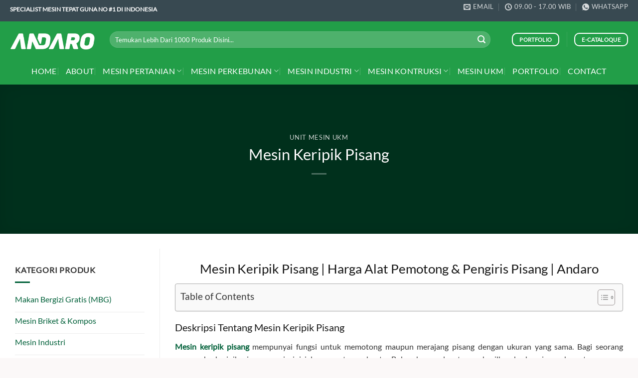

--- FILE ---
content_type: text/html; charset=UTF-8
request_url: https://www.andaromesin.com/mesin-keripik-pisang/
body_size: 49121
content:
<!DOCTYPE html><html lang="en-US" class="loading-site no-js"><head><script data-no-optimize="1">var litespeed_docref=sessionStorage.getItem("litespeed_docref");litespeed_docref&&(Object.defineProperty(document,"referrer",{get:function(){return litespeed_docref}}),sessionStorage.removeItem("litespeed_docref"));</script> <meta charset="UTF-8" /><link rel="profile" href="http://gmpg.org/xfn/11" /><link rel="pingback" href="https://www.andaromesin.com/xmlrpc.php" /> <script type="litespeed/javascript">(function(html){html.className=html.className.replace(/\bno-js\b/,'js')})(document.documentElement)</script> <meta name='robots' content='index, follow, max-image-preview:large, max-snippet:-1, max-video-preview:-1' /><meta name="viewport" content="width=device-width, initial-scale=1" /><script type="litespeed/javascript">window._wca=window._wca||[]</script> <title>Mesin Keripik Pisang | Harga Alat Pemotong &amp; Pengiris Pisang</title><meta name="description" content="Jual mesin keripik pisang atau alat pemotong keripik murah. Alat ini mempunyai fungsi untuk mengiris maupun merajang dengan ukuran sama." /><link rel="canonical" href="https://www.andaromesin.com/mesin-keripik-pisang/" /><meta property="og:locale" content="en_US" /><meta property="og:type" content="article" /><meta property="og:title" content="Mesin Keripik Pisang | Harga Alat Pemotong &amp; Pengiris Pisang" /><meta property="og:description" content="Jual mesin keripik pisang atau alat pemotong keripik murah. Alat ini mempunyai fungsi untuk mengiris maupun merajang dengan ukuran sama." /><meta property="og:url" content="https://www.andaromesin.com/mesin-keripik-pisang/" /><meta property="og:site_name" content="Andaro Mesin" /><meta property="article:publisher" content="https://www.facebook.com/andaro.mesin/" /><meta property="article:published_time" content="2018-02-17T03:51:35+00:00" /><meta property="article:modified_time" content="2023-05-24T14:05:13+00:00" /><meta property="og:image" content="https://www.andaromesin.com/wp-content/uploads/2018/02/Keripik-Pisang.jpg" /><meta property="og:image:width" content="1000" /><meta property="og:image:height" content="600" /><meta property="og:image:type" content="image/jpeg" /><meta name="author" content="Andaro Machinery" /><meta name="twitter:card" content="summary_large_image" /><meta name="twitter:label1" content="Written by" /><meta name="twitter:data1" content="Andaro Machinery" /><meta name="twitter:label2" content="Est. reading time" /><meta name="twitter:data2" content="3 minutes" /> <script type="application/ld+json" class="yoast-schema-graph">{"@context":"https://schema.org","@graph":[{"@type":"TechArticle","@id":"https://www.andaromesin.com/mesin-keripik-pisang/#article","isPartOf":{"@id":"https://www.andaromesin.com/mesin-keripik-pisang/"},"author":{"name":"Andaro Machinery","@id":"https://www.andaromesin.com/#/schema/person/98c3894f91d5ecb924cf83c4fc50ae6f"},"headline":"Mesin Keripik Pisang","datePublished":"2018-02-17T03:51:35+00:00","dateModified":"2023-05-24T14:05:13+00:00","mainEntityOfPage":{"@id":"https://www.andaromesin.com/mesin-keripik-pisang/"},"wordCount":434,"publisher":{"@id":"https://www.andaromesin.com/#organization"},"image":{"@id":"https://www.andaromesin.com/mesin-keripik-pisang/#primaryimage"},"thumbnailUrl":"https://i0.wp.com/www.andaromesin.com/wp-content/uploads/2018/02/Keripik-Pisang.jpg?fit=1000%2C600&ssl=1","articleSection":["Unit Mesin UKM"],"inLanguage":"en-US"},{"@type":"WebPage","@id":"https://www.andaromesin.com/mesin-keripik-pisang/","url":"https://www.andaromesin.com/mesin-keripik-pisang/","name":"Mesin Keripik Pisang | Harga Alat Pemotong & Pengiris Pisang","isPartOf":{"@id":"https://www.andaromesin.com/#website"},"primaryImageOfPage":{"@id":"https://www.andaromesin.com/mesin-keripik-pisang/#primaryimage"},"image":{"@id":"https://www.andaromesin.com/mesin-keripik-pisang/#primaryimage"},"thumbnailUrl":"https://i0.wp.com/www.andaromesin.com/wp-content/uploads/2018/02/Keripik-Pisang.jpg?fit=1000%2C600&ssl=1","datePublished":"2018-02-17T03:51:35+00:00","dateModified":"2023-05-24T14:05:13+00:00","description":"Jual mesin keripik pisang atau alat pemotong keripik murah. Alat ini mempunyai fungsi untuk mengiris maupun merajang dengan ukuran sama.","breadcrumb":{"@id":"https://www.andaromesin.com/mesin-keripik-pisang/#breadcrumb"},"inLanguage":"en-US","potentialAction":[{"@type":"ReadAction","target":["https://www.andaromesin.com/mesin-keripik-pisang/"]}]},{"@type":"ImageObject","inLanguage":"en-US","@id":"https://www.andaromesin.com/mesin-keripik-pisang/#primaryimage","url":"https://i0.wp.com/www.andaromesin.com/wp-content/uploads/2018/02/Keripik-Pisang.jpg?fit=1000%2C600&ssl=1","contentUrl":"https://i0.wp.com/www.andaromesin.com/wp-content/uploads/2018/02/Keripik-Pisang.jpg?fit=1000%2C600&ssl=1","width":1000,"height":600,"caption":"Keripik Pisang"},{"@type":"BreadcrumbList","@id":"https://www.andaromesin.com/mesin-keripik-pisang/#breadcrumb","itemListElement":[{"@type":"ListItem","position":1,"name":"Home","item":"https://www.andaromesin.com/"},{"@type":"ListItem","position":2,"name":"Unit Mesin UKM","item":"https://www.andaromesin.com/unit-mesin-ukm/"},{"@type":"ListItem","position":3,"name":"Mesin Keripik Pisang"}]},{"@type":"WebSite","@id":"https://www.andaromesin.com/#website","url":"https://www.andaromesin.com/","name":"Andaro Mesin","description":"Produsen Mesin Pertanian &amp; Teknologi Tepat Guna","publisher":{"@id":"https://www.andaromesin.com/#organization"},"alternateName":"Andaro","potentialAction":[{"@type":"SearchAction","target":{"@type":"EntryPoint","urlTemplate":"https://www.andaromesin.com/?s={search_term_string}"},"query-input":{"@type":"PropertyValueSpecification","valueRequired":true,"valueName":"search_term_string"}}],"inLanguage":"en-US"},{"@type":"Organization","@id":"https://www.andaromesin.com/#organization","name":"PT Andaro Tunas Engineering","alternateName":"Andaro","url":"https://www.andaromesin.com/","logo":{"@type":"ImageObject","inLanguage":"en-US","@id":"https://www.andaromesin.com/#/schema/logo/image/","url":"https://i0.wp.com/www.andaromesin.com/wp-content/uploads/2025/12/ANDARO-LOGO-BULAT.png?fit=1080%2C1080&ssl=1","contentUrl":"https://i0.wp.com/www.andaromesin.com/wp-content/uploads/2025/12/ANDARO-LOGO-BULAT.png?fit=1080%2C1080&ssl=1","width":1080,"height":1080,"caption":"PT Andaro Tunas Engineering"},"image":{"@id":"https://www.andaromesin.com/#/schema/logo/image/"},"sameAs":["https://www.facebook.com/andaro.mesin/","https://www.tokopedia.com/andaro-mesin","https://www.instagram.com/andaromesin/","https://maps.app.goo.gl/mteKNm2wZbJq4Nxh6"]},{"@type":"Person","@id":"https://www.andaromesin.com/#/schema/person/98c3894f91d5ecb924cf83c4fc50ae6f","name":"Andaro Machinery"}]}</script> <link rel='dns-prefetch' href='//stats.wp.com' /><link rel='dns-prefetch' href='//i0.wp.com' /><link rel='preconnect' href='//i0.wp.com' /><link rel='preconnect' href='https://i0.wp.com' /><link rel='prefetch' href='https://www.andaromesin.com/wp-content/themes/flatsome/assets/js/flatsome.js?ver=e2eddd6c228105dac048' /><link rel='prefetch' href='https://www.andaromesin.com/wp-content/themes/flatsome/assets/js/chunk.slider.js?ver=3.20.4' /><link rel='prefetch' href='https://www.andaromesin.com/wp-content/themes/flatsome/assets/js/chunk.popups.js?ver=3.20.4' /><link rel='prefetch' href='https://www.andaromesin.com/wp-content/themes/flatsome/assets/js/chunk.tooltips.js?ver=3.20.4' /><link rel='prefetch' href='https://www.andaromesin.com/wp-content/themes/flatsome/assets/js/woocommerce.js?ver=1c9be63d628ff7c3ff4c' /><style id='wp-img-auto-sizes-contain-inline-css' type='text/css'>img:is([sizes=auto i],[sizes^="auto," i]){contain-intrinsic-size:3000px 1500px}
/*# sourceURL=wp-img-auto-sizes-contain-inline-css */</style><style id="litespeed-ccss">.ht-ctc-chat{--side:right}#ez-toc-container{background:#f9f9f9;border:1px solid #aaa;border-radius:4px;-webkit-box-shadow:0 1px 1px rgb(0 0 0/.05);box-shadow:0 1px 1px rgb(0 0 0/.05);display:table;margin-bottom:1em;padding:10px 20px 10px 10px;position:relative;width:auto}#ez-toc-container ul ul{margin-left:1.5em}#ez-toc-container li,#ez-toc-container ul{margin:0;padding:0}#ez-toc-container li,#ez-toc-container ul,#ez-toc-container ul li{background:none;list-style:none none;line-height:1.6;margin:0;overflow:hidden;z-index:1}#ez-toc-container .ez-toc-title{text-align:left;line-height:1.45;margin:0;padding:0}.ez-toc-title-container{display:table;width:100%}.ez-toc-title,.ez-toc-title-toggle{display:inline;text-align:left;vertical-align:middle}#ez-toc-container a{color:#444;box-shadow:none;text-decoration:none;text-shadow:none;display:inline-flex;align-items:stretch;flex-wrap:nowrap}#ez-toc-container a:visited{color:#9f9f9f}#ez-toc-container a.ez-toc-toggle{display:flex;align-items:center}.ez-toc-btn{display:inline-block;padding:6px 12px;margin-bottom:0;font-size:14px;font-weight:400;line-height:1.428571429;text-align:center;white-space:nowrap;vertical-align:middle;background-image:none;border:1px solid #fff0;border-radius:4px}.ez-toc-btn-default{color:#333;background-color:#fff}.ez-toc-btn-xs{padding:5px 10px;font-size:12px;line-height:1.5;border-radius:3px}.ez-toc-btn-xs{padding:1px 5px}.ez-toc-btn-default{text-shadow:0-1px 0 rgb(0 0 0/.2);-webkit-box-shadow:inset 0 1px 0 hsl(0 0% 100%/.15),0 1px 1px rgb(0 0 0/.075);box-shadow:inset 0 1px 0 hsl(0 0% 100%/.15),0 1px 1px rgb(0 0 0/.075)}.ez-toc-btn-default{text-shadow:0 1px 0#fff;background-image:-webkit-gradient(linear,left 0,left 100%,from(#fff),to(#e0e0e0));background-image:-webkit-linear-gradient(top,#fff,#e0e0e0);background-image:-moz-linear-gradient(top,#fff 0,#e0e0e0 100%);background-image:linear-gradient(180deg,#fff 0,#e0e0e0);background-repeat:repeat-x;border-color:#ccc}.ez-toc-pull-right{float:right!important;margin-left:10px}#ez-toc-container .ez-toc-js-icon-con{display:initial}#ez-toc-container .ez-toc-js-icon-con{float:right;position:relative;font-size:16px;padding:0;border:1px solid #999191;border-radius:5px;left:10px;width:35px}div#ez-toc-container .ez-toc-title{display:initial}#ez-toc-container a.ez-toc-toggle{color:#444;background:inherit;border:inherit}.ez-toc-icon-toggle-span{display:flex;align-items:center;width:35px;height:30px;justify-content:center;direction:ltr}#ez-toc-container .eztoc-toggle-hide-by-default{display:none}.eztoc-hide{display:none}.ez-toc-container-direction{direction:ltr}.ez-toc-counter ul{counter-reset:item}.ez-toc-counter nav ul li a::before{content:counters(item,".",decimal)". ";display:inline-block;counter-increment:item;flex-grow:0;flex-shrink:0;margin-right:.2em;float:left}div#ez-toc-container .ez-toc-title{font-size:120%}div#ez-toc-container .ez-toc-title{font-weight:500}div#ez-toc-container ul li,div#ez-toc-container ul li a{font-size:95%}div#ez-toc-container ul li,div#ez-toc-container ul li a{font-weight:500}div#ez-toc-container nav ul ul li{font-size:90%}div#ez-toc-container{width:100%}html{-ms-text-size-adjust:100%;-webkit-text-size-adjust:100%;font-family:sans-serif}body{margin:0}article,aside,header,main,nav{display:block}a{background-color:#fff0}b,strong{font-weight:inherit;font-weight:bolder}img{border-style:none}svg:not(:root){overflow:hidden}button,input{font:inherit}button,input{overflow:visible}button{text-transform:none}[type=submit],button{-webkit-appearance:button}button::-moz-focus-inner,input::-moz-focus-inner{border:0;padding:0}button:-moz-focusring,input:-moz-focusring{outline:1px dotted ButtonText}[type=search]{-webkit-appearance:textfield}[type=search]::-webkit-search-cancel-button,[type=search]::-webkit-search-decoration{-webkit-appearance:none}*,:after,:before,html{box-sizing:border-box}html{background-attachment:fixed}body{-webkit-font-smoothing:antialiased;-moz-osx-font-smoothing:grayscale;color:var(--fs-color-base)}img{display:inline-block;height:auto;max-width:100%;vertical-align:middle}a,button,input{touch-action:manipulation}.col{margin:0;padding:0 15px 30px;position:relative;width:100%}.col-inner{background-position:50% 50%;background-repeat:no-repeat;background-size:cover;flex:1 0 auto;margin-left:auto;margin-right:auto;position:relative;width:100%}@media screen and (min-width:850px){.col:first-child .col-inner{margin-left:auto;margin-right:0}.col+.col .col-inner{margin-left:0;margin-right:auto}}@media screen and (max-width:849px){.medium-col-first{order:-1}.col{padding-bottom:30px}}@media screen and (min-width:850px){.row-divided>.col+.col:not(.large-12){border-left:1px solid #ececec}.col-divided{border-right:1px solid #ececec;padding-right:30px}.col-divided+.col{padding-left:30px}}.dark .col-divided{border-color:hsl(0 0% 100%/.2)}.small-6{flex-basis:50%;max-width:50%}@media screen and (min-width:550px){.medium-2{flex-basis:16.6666666667%;max-width:16.6666666667%}.medium-4{flex-basis:33.3333333333%;max-width:33.3333333333%}}@media screen and (min-width:850px){.large-2{flex-basis:16.6666666667%;max-width:16.6666666667%}.large-3{flex-basis:25%;max-width:25%}.large-4{flex-basis:33.3333333333%;max-width:33.3333333333%}.large-9{flex-basis:75%;max-width:75%}}.container,.row{margin-left:auto;margin-right:auto;width:100%}.container{padding-left:15px;padding-right:15px}.container,.row{max-width:1080px}.row.row-small{max-width:1065px}.row.row-large{max-width:1110px}.flex-row{align-items:center;display:flex;flex-flow:row nowrap;justify-content:space-between;width:100%}.header .flex-row{height:100%}.flex-col{max-height:100%}.flex-grow{-ms-flex-negative:1;-ms-flex-preferred-size:auto!important;flex:1}.flex-center{margin:0 auto}.flex-left{margin-right:auto}.flex-right{margin-left:auto}@media (-ms-high-contrast:none){.nav>li>a>i{top:-1px}}.row{display:flex;flex-flow:row wrap;width:100%}.row .row:not(.row-collapse){margin-left:-15px;margin-right:-15px;padding-left:0;padding-right:0;width:auto}.row .row-small:not(.row-collapse){margin-bottom:0;margin-left:-10px;margin-right:-10px}.row-small>.col{margin-bottom:0;padding:0 9.8px 19.6px}@media screen and (min-width:850px){.row-large{padding-left:0;padding-right:0}.row-large>.col{margin-bottom:0;padding:0 30px 30px}}.nav-dropdown{background-color:#fff;color:var(--fs-color-base);display:table;left:-99999px;margin:0;max-height:0;min-width:260px;opacity:0;padding:20px 0;position:absolute;text-align:left;visibility:hidden;z-index:9}.nav-dropdown:after{clear:both;content:"";display:block;height:0;visibility:hidden}.nav-dropdown li{display:block;margin:0;vertical-align:top}.nav-dropdown li ul{margin:0;padding:0}.nav-dropdown>li.html{min-width:260px}.nav-column li>a,.nav-dropdown>li>a{display:block;line-height:1.3;padding:10px 20px;width:auto}.nav-column>li:last-child:not(.nav-dropdown-col)>a,.nav-dropdown>li:last-child:not(.nav-dropdown-col)>a{border-bottom:0!important}.dropdown-uppercase.nav-dropdown .nav-column>li>a,.nav-dropdown.dropdown-uppercase>li>a{font-size:.85em;text-transform:uppercase}.nav-dropdown>li.nav-dropdown-col{display:table-cell;min-width:160px;text-align:left;white-space:nowrap;width:160px}.nav-dropdown>li.nav-dropdown-col:not(:last-child){border-right:1px solid #fff0}.nav-dropdown .menu-item-has-children>a,.nav-dropdown .nav-dropdown-col>a{color:#000;font-size:.8em;font-weight:bolder;text-transform:uppercase}.nav-dropdown-default .nav-column li>a,.nav-dropdown.nav-dropdown-default>li>a{border-bottom:1px solid #ececec;margin:0 10px;padding-left:0;padding-right:0}.nav-dropdown-default{padding:20px}.nav-dropdown-has-arrow li.has-dropdown:after,.nav-dropdown-has-arrow li.has-dropdown:before{border:solid #fff0;bottom:-2px;content:"";height:0;left:50%;opacity:0;position:absolute;width:0;z-index:10}.nav-dropdown-has-arrow li.has-dropdown:after{border-color:#fff0 #fff0 #fff;border-width:8px;margin-left:-8px}.nav-dropdown-has-arrow li.has-dropdown:before{border-width:11px;margin-left:-11px;z-index:-999}.nav,.nav ul:not(.nav-dropdown){margin:0;padding:0}.nav{align-items:center;display:flex;flex-flow:row wrap;width:100%}.nav,.nav>li{position:relative}.nav>li{display:inline-block;list-style:none;margin:0 7px;padding:0}.nav>li>a{align-items:center;display:inline-flex;flex-wrap:wrap;padding:10px 0}.nav-small .nav>li>a{font-weight:400;padding-bottom:5px;padding-top:5px;vertical-align:top}.nav-small.nav>li.html{font-size:.75em}.nav-center{justify-content:center}.nav-left{justify-content:flex-start}.nav-right{justify-content:flex-end}@media (max-width:849px){.medium-nav-center{justify-content:center}}.nav-column>li>a,.nav-dropdown>li>a,.nav>li>a{color:rgb(74 74 74/.85)}.nav-column>li>a,.nav-dropdown>li>a{display:block}.nav li:first-child{margin-left:0!important}.nav li:last-child{margin-right:0!important}.nav-uppercase>li>a{font-weight:bolder;letter-spacing:.02em;text-transform:uppercase}@media (min-width:850px){.nav-divided>li{margin:0 .7em}.nav-divided>li+li>a:after{border-left:1px solid rgb(0 0 0/.1);content:"";height:15px;left:-1em;margin-top:-7px;position:absolute;top:50%;width:1px}}li.html form,li.html input{margin:0}.nav.nav-vertical{flex-flow:column}.nav.nav-vertical li{list-style:none;margin:0;width:100%}.nav-vertical li li{font-size:1em;padding-left:.5em}.nav-vertical>li{align-items:center;display:flex;flex-flow:row wrap}.nav-vertical>li ul{width:100%}.nav-vertical li li.menu-item-has-children{margin-bottom:1em}.nav-vertical li li.menu-item-has-children:not(:first-child){margin-top:1em}.nav-vertical>li>a,.nav-vertical>li>ul>li a{align-items:center;display:flex;flex-grow:1;width:auto}.nav-vertical li li.menu-item-has-children>a{color:#000;font-size:.8em;font-weight:bolder;text-transform:uppercase}.nav-vertical>li.html{padding-bottom:1em;padding-top:1em}.nav-vertical>li>ul li a{color:#4a4a4a}.nav-vertical>li>ul{margin:0 0 2em;padding-left:1em}.nav .children{left:-99999px;opacity:0;position:fixed;transform:translateX(-10px)}@media (prefers-reduced-motion){.nav .children{opacity:1;transform:none}}.nav-sidebar.nav-vertical>li+li{border-top:1px solid #ececec}.nav-vertical>li+li{border-top:1px solid #ececec}.button,button{background-color:#fff0;border:1px solid #fff0;border-radius:0;box-sizing:border-box;color:currentColor;display:inline-block;font-size:.97em;font-weight:bolder;letter-spacing:.03em;line-height:2.4em;margin-right:1em;margin-top:0;max-width:100%;min-height:2.5em;min-width:24px;padding:0 1.2em;position:relative;text-align:center;text-decoration:none;text-rendering:optimizeLegibility;text-shadow:none;text-transform:uppercase;vertical-align:middle}.button span{display:inline-block;line-height:1.6}.button.is-outline{line-height:2.19em}.button{background-color:var(--fs-color-primary);border-color:rgb(0 0 0/.05);color:#fff}.button.is-outline{background-color:#fff0;border:2px solid}.is-outline{color:silver}.secondary{background-color:var(--fs-color-secondary)}.text-center .button:first-of-type{margin-left:0!important}.header-button{display:inline-block}.header-button .plain.is-outline:not(:hover){color:#999}.nav-dark .header-button .plain.is-outline:not(:hover){color:#fff}.header-button .button{margin:0}.flex-col .button,.flex-col button,.flex-col input{margin-bottom:0}.is-divider{background-color:rgb(0 0 0/.1);display:block;height:3px;margin:1em 0;max-width:30px;width:100%}.widget .is-divider{margin-top:.66em}.dark .is-divider{background-color:hsl(0 0% 100%/.3)}form{margin-bottom:0}input[type=search]{background-color:#fff;border:1px solid #ddd;border-radius:0;box-shadow:inset 0 1px 2px rgb(0 0 0/.1);box-sizing:border-box;color:#333;font-size:.97em;height:2.507em;max-width:100%;padding:0 .75em;vertical-align:middle;width:100%}@media (max-width:849px){input[type=search]{font-size:1rem}}input[type=search]{-webkit-appearance:none;-moz-appearance:none;appearance:none}label{display:block;font-size:.9em;font-weight:700;margin-bottom:.4em}.form-flat input:not([type=submit]){background-color:rgb(0 0 0/.03);border-color:rgb(0 0 0/.09);border-radius:99px;box-shadow:none;color:currentColor!important}.form-flat button,.form-flat input{border-radius:99px}.form-flat .flex-row .flex-col{padding-right:4px}.nav-dark .form-flat input:not([type=submit]){background-color:hsl(0 0% 100%/.2)!important;border-color:hsl(0 0% 100%/.09);color:#fff}.nav-dark .form-flat input::-webkit-input-placeholder{color:#fff}.form-flat .button.icon{background-color:transparent!important;border-color:transparent!important;box-shadow:none;color:currentColor!important}i[class^=icon-]{speak:none!important;display:inline-block;font-display:block;font-family:fl-icons!important;font-style:normal!important;font-variant:normal!important;font-weight:400!important;line-height:1.2;margin:0;padding:0;position:relative;text-transform:none!important}.button i,button i{top:-1.5px;vertical-align:middle}.button.icon{display:inline-block;margin-left:.12em;margin-right:.12em;min-width:2.5em;padding-left:.6em;padding-right:.6em}.button.icon i{font-size:1.2em}.button.icon i+span{padding-right:.5em}.button.icon.is-small{border-width:1px}.button.icon.is-small i{top:-1px}.button.icon.circle,.button.icon.round{padding-left:0;padding-right:0}.button.icon.round>span{margin:0 8px}.button.icon.circle>i,.button.icon.round>i{margin:0 8px}.button.icon.round>i+span{margin-left:-4px}.button.icon.circle>i:only-child,.button.icon.round>i:only-child{margin:0}.nav>li>a>i{font-size:20px;vertical-align:middle}.nav>li>a>i+span{margin-left:5px}.has-dropdown .icon-angle-down{font-size:16px;margin-left:.2em;opacity:.6}img{opacity:1}.img,.img .img-inner{position:relative}.img .img-inner{overflow:hidden}.img,.img img{width:100%}.mfp-hide{display:none!important}label{color:#222}a{color:var(--fs-experimental-link-color);text-decoration:none}a.plain{color:currentColor}.dark a{color:currentColor}ul{list-style:disc}ul{margin-top:0;padding:0}ul ul{margin:1.5em 0 1.5em 3em}li{margin-bottom:.6em}.entry-content ul li{margin-left:1.3em}.button,button,input{margin-bottom:1em}form,p,ul{margin-bottom:1.3em}body{line-height:1.6}h1,h2,h6{color:#555;margin-bottom:.5em;margin-top:0;text-rendering:optimizeSpeed;width:100%}h1{font-size:1.7em}h1,h2{line-height:1.3}h2{font-size:1.6em}h6{font-size:.85em;opacity:.8}@media (max-width:549px){h1{font-size:1.4em}h2{font-size:1.2em}}p{margin-top:0}h2>span{-webkit-box-decoration-break:clone;box-decoration-break:clone}.uppercase,h6,span.widget-title{letter-spacing:.05em;line-height:1.05;text-transform:uppercase}span.widget-title{font-size:1em;font-weight:600}.is-normal{font-weight:400}.uppercase{line-height:1.2;text-transform:uppercase}.is-large{font-size:1.15em}.is-small,.is-small.button{font-size:.8em}.is-xsmall{font-size:.7em}@media (max-width:549px){.is-large{font-size:1em}}.nav>li>a{font-size:.8em}.nav>li.html{font-size:.85em}.nav-size-large>li>a{font-size:1em}.nav-spacing-medium>li{margin:0 9px}.container:after,.row:after{clear:both;content:"";display:table}@media (max-width:549px){.hide-for-small{display:none!important}}@media (min-width:550px){.show-for-small{display:none!important}}@media (min-width:850px){.show-for-medium{display:none!important}}@media (max-width:849px){.hide-for-medium{display:none!important}}.full-width{display:block;max-width:100%!important;padding-left:0!important;padding-right:0!important;width:100%!important}.mb-0{margin-bottom:0!important}.text-left{text-align:left}.text-center{text-align:center}.text-center .is-divider,.text-center>div,.text-center>div>div{margin-left:auto;margin-right:auto}.relative{position:relative!important}.fill{bottom:0}.fill{height:100%;left:0;margin:0!important;padding:0!important;position:absolute;right:0;top:0}.bg-fill{background-position:50% 50%;background-repeat:no-repeat!important;background-size:cover!important}.bg-top{background-position:top;-o-object-position:top;object-position:top}.circle{border-radius:999px!important;-o-object-fit:cover;object-fit:cover}.round{border-radius:5px}.z-top{z-index:9995}.no-overflow{overflow:hidden}.no-scrollbar{-ms-overflow-style:-ms-autohiding-scrollbar;scrollbar-width:none}.no-scrollbar::-webkit-scrollbar{height:0!important;width:0!important}.screen-reader-text{clip:rect(1px,1px,1px,1px);height:1px;overflow:hidden;position:absolute!important;width:1px}[data-parallax-container]{overflow:hidden}@media (prefers-reduced-motion:no-preference){[data-parallax]{will-change:transform!important}[data-parallax]:not(.parallax-active){opacity:0}}.dark,.dark p{color:#f1f1f1}.dark h1,.dark h6{color:#fff}.nav-dark .is-outline,.nav-dark .nav>li>a{color:hsl(0 0% 100%/.8)}.nav-dark .header-divider:after,.nav-dark .nav-divided>li+li>a:after,.nav-dark .nav>li.header-divider{border-color:hsl(0 0% 100%/.2)}.nav-dark .header-button,.nav-dark .nav>li.html{color:#fff}:root{--flatsome-scroll-padding-top:calc(var(--flatsome--header--sticky-height, 0px) + var(--wp-admin--admin-bar--height, 0px))}html{overflow-x:hidden;scroll-padding-top:var(--flatsome-scroll-padding-top)}@supports (overflow:clip){body{overflow-x:clip}}#main,#wrapper{background-color:#fff;position:relative}.page-wrapper{padding-bottom:30px;padding-top:30px}.ux-body-overlay{background-color:rgb(0 0 0/.3);bottom:0;display:block;height:100%;left:0;opacity:0;position:fixed;right:0;top:0;visibility:hidden;width:100%;z-index:29}.header,.header-wrapper{background-position:50%0;background-size:cover;position:relative;width:100%;z-index:1001}.header-bg-color{background-color:hsl(0 0% 100%/.9)}.header-bottom,.header-top{align-items:center;display:flex;flex-wrap:no-wrap}.header-bg-color,.header-bg-image{background-position:50%0}.header-top{background-color:var(--fs-color-primary);min-height:20px;position:relative;z-index:11}.header-main{position:relative;z-index:10}.header-bottom{min-height:35px;position:relative;z-index:9}.top-divider{border-top:1px solid;margin-bottom:-1px;opacity:.1}.nav-dark .top-divider{display:none}.nav>li.header-divider{border-left:1px solid rgb(0 0 0/.1);height:30px;margin:0 7.5px;position:relative;vertical-align:middle}.nav-dark .nav>li.header-divider{border-color:hsl(0 0% 100%/.1)}.post{margin:0 0 30px}.entry-content{padding-bottom:1.5em;padding-top:1.5em}.blog-featured-title+#main .post-sidebar{padding-top:30px}.widget{margin-bottom:1.5em}.widget ul{margin:0}.widget li{list-style:none}.widget>ul>li{list-style:none;margin:0;text-align:left}.widget>ul>li li{list-style:none}.widget>ul>li>a{display:inline-block;flex:1;padding:6px 0}.widget>ul>li:before{display:inline-block;font-family:fl-icons;margin-right:6px;opacity:.6}.widget>ul>li li>a{display:inline-block;font-size:.9em;padding:3px 0}.widget>ul>li+li{border-top:1px solid #ececec}.widget>ul>li ul{border-left:1px solid #ddd;display:none;margin:0 0 10px 3px;padding-left:15px;width:100%}.widget>ul>li ul li{border:0;margin:0}html{background-color:#4d4d4d}.logo{line-height:1;margin:0}.logo a{color:var(--fs-color-primary);display:block;font-size:32px;font-weight:bolder;margin:0;text-decoration:none;text-transform:uppercase}.logo img{display:block;width:auto}.header-logo-dark,.nav-dark .header-logo{display:none!important}.nav-dark .header-logo-dark{display:block!important}.nav-dark .logo a{color:#fff}.logo-left .logo{margin-left:0;margin-right:30px}@media screen and (max-width:849px){.header-inner .nav{flex-wrap:nowrap}.medium-logo-center .flex-left{flex:1 1 0%;order:1}.medium-logo-center .logo{margin:0 15px;order:2;text-align:center}.medium-logo-center .logo img{margin:0 auto}.medium-logo-center .flex-right{flex:1 1 0%;order:3}}.page-title{position:relative}.page-title-bg{overflow:hidden}.title-overlay{background-color:rgb(0 0 0/.25)}.page-title-inner{min-height:60px;padding-top:20px;position:relative}.featured-title{background-color:var(--fs-color-primary);text-shadow:1px 1px 1px rgb(0 0 0/.2)}.featured-title .page-title-inner{padding-bottom:20px}.featured-title .page-title-bg{box-shadow:inset 0 0 30px 0 rgb(0 0 0/.1)}.sidebar-menu .search-form{display:block!important}.searchform-wrapper form{margin-bottom:0}.sidebar-menu .search-form{padding:5px 0;width:100%}.searchform{position:relative}.searchform .button.icon{margin:0}.searchform .button.icon i{font-size:1.2em}.searchform-wrapper{width:100%}.searchform-wrapper.form-flat .flex-col:last-of-type{margin-left:-2.9em}@media (max-width:849px){.searchform-wrapper{font-size:1rem}}.header .search-form .live-search-results{background-color:hsl(0 0% 100%/.95);box-shadow:0 0 10px 0 rgb(0 0 0/.1);color:#111;left:0;position:absolute;right:0;text-align:left;top:105%}.header li .html .live-search-results{background-color:#fff0;box-shadow:none;position:relative;top:0}.section-title b{background-color:currentColor;display:block;flex:1;height:2px;opacity:.1}.section-title-bold b:first-of-type{display:none}.icon-menu:before{content:""}.icon-angle-down:before{content:""}.icon-envelop:before{content:""}.icon-search:before{content:""}.icon-clock:before{content:""}.icon-whatsapp:before{content:""}.social-icons i{min-width:1em}.widget_product_categories>ul>li{align-items:center;display:flex;flex-flow:row wrap}:root{--primary-color:#016039;--fs-color-primary:#016039;--fs-color-secondary:#9a772b;--fs-color-success:#28393c;--fs-color-alert:#b20000;--fs-color-base:#333333;--fs-experimental-link-color:#006039;--fs-experimental-link-color-hover:#111111}html{background-color:#fbf8f8!important}.container,.row{max-width:1270px}.row.row-small{max-width:1262.5px}.row.row-large{max-width:1300px}#wrapper,#main{background-color:#fff}.header-main{height:80px}#logo img{max-height:80px}#logo{width:170px}.header-bottom{min-height:40px}.header-top{min-height:30px}.search-form{width:95%}.header-bg-color{background-color:#229e48}.header-bottom{background-color:#229e48}.header-bottom-nav>li>a{line-height:16px}@media (max-width:549px){.header-main{height:85px}#logo img{max-height:85px}}.nav-dropdown{border-radius:15px}.nav-dropdown{font-size:105%}.nav-dropdown-has-arrow li.has-dropdown:after{border-bottom-color:#fff}.nav .nav-dropdown{background-color:#fff}.header-top{background-color:#384951!important}h1,h2,h6{color:#161616}body{font-size:100%}@media screen and (max-width:549px){body{font-size:95%}}body{font-family:Lato,sans-serif}body{font-weight:400;font-style:normal}.nav>li>a{font-family:Lato,sans-serif}.nav>li>a{font-weight:400;font-style:normal}h1,h2,h6{font-family:Lato,sans-serif}h1,h2,h6{font-weight:400;font-style:normal}.header:not(.transparent) .header-bottom-nav.nav>li>a{color:#fff}.widget:where(:not(.widget_shopping_cart)) a{color:#111}.is-divider{background-color:#006039}.button:not(.icon){border-radius:10px!important}html{background-color:#283035}.nav>li>a,.nav-dropdown>li>a,.nav-column>li>a{color:#31353c}li{line-height:1.4!important;margin-bottom:.5em!important}.screen-reader-text{clip:rect(1px,1px,1px,1px);word-wrap:normal!important;border:0;clip-path:inset(50%);height:1px;margin:-1px;overflow:hidden;overflow-wrap:normal!important;padding:0;position:absolute!important;width:1px}:root{--wp--preset--aspect-ratio--square:1;--wp--preset--aspect-ratio--4-3:4/3;--wp--preset--aspect-ratio--3-4:3/4;--wp--preset--aspect-ratio--3-2:3/2;--wp--preset--aspect-ratio--2-3:2/3;--wp--preset--aspect-ratio--16-9:16/9;--wp--preset--aspect-ratio--9-16:9/16;--wp--preset--color--black:#000000;--wp--preset--color--cyan-bluish-gray:#abb8c3;--wp--preset--color--white:#ffffff;--wp--preset--color--pale-pink:#f78da7;--wp--preset--color--vivid-red:#cf2e2e;--wp--preset--color--luminous-vivid-orange:#ff6900;--wp--preset--color--luminous-vivid-amber:#fcb900;--wp--preset--color--light-green-cyan:#7bdcb5;--wp--preset--color--vivid-green-cyan:#00d084;--wp--preset--color--pale-cyan-blue:#8ed1fc;--wp--preset--color--vivid-cyan-blue:#0693e3;--wp--preset--color--vivid-purple:#9b51e0;--wp--preset--color--primary:#016039;--wp--preset--color--secondary:#9a772b;--wp--preset--color--success:#28393c;--wp--preset--color--alert:#b20000;--wp--preset--gradient--vivid-cyan-blue-to-vivid-purple:linear-gradient(135deg,rgb(6,147,227) 0%,rgb(155,81,224) 100%);--wp--preset--gradient--light-green-cyan-to-vivid-green-cyan:linear-gradient(135deg,rgb(122,220,180) 0%,rgb(0,208,130) 100%);--wp--preset--gradient--luminous-vivid-amber-to-luminous-vivid-orange:linear-gradient(135deg,rgb(252,185,0) 0%,rgb(255,105,0) 100%);--wp--preset--gradient--luminous-vivid-orange-to-vivid-red:linear-gradient(135deg,rgb(255,105,0) 0%,rgb(207,46,46) 100%);--wp--preset--gradient--very-light-gray-to-cyan-bluish-gray:linear-gradient(135deg,rgb(238,238,238) 0%,rgb(169,184,195) 100%);--wp--preset--gradient--cool-to-warm-spectrum:linear-gradient(135deg,rgb(74,234,220) 0%,rgb(151,120,209) 20%,rgb(207,42,186) 40%,rgb(238,44,130) 60%,rgb(251,105,98) 80%,rgb(254,248,76) 100%);--wp--preset--gradient--blush-light-purple:linear-gradient(135deg,rgb(255,206,236) 0%,rgb(152,150,240) 100%);--wp--preset--gradient--blush-bordeaux:linear-gradient(135deg,rgb(254,205,165) 0%,rgb(254,45,45) 50%,rgb(107,0,62) 100%);--wp--preset--gradient--luminous-dusk:linear-gradient(135deg,rgb(255,203,112) 0%,rgb(199,81,192) 50%,rgb(65,88,208) 100%);--wp--preset--gradient--pale-ocean:linear-gradient(135deg,rgb(255,245,203) 0%,rgb(182,227,212) 50%,rgb(51,167,181) 100%);--wp--preset--gradient--electric-grass:linear-gradient(135deg,rgb(202,248,128) 0%,rgb(113,206,126) 100%);--wp--preset--gradient--midnight:linear-gradient(135deg,rgb(2,3,129) 0%,rgb(40,116,252) 100%);--wp--preset--font-size--small:13px;--wp--preset--font-size--medium:20px;--wp--preset--font-size--large:36px;--wp--preset--font-size--x-large:42px;--wp--preset--spacing--20:0.44rem;--wp--preset--spacing--30:0.67rem;--wp--preset--spacing--40:1rem;--wp--preset--spacing--50:1.5rem;--wp--preset--spacing--60:2.25rem;--wp--preset--spacing--70:3.38rem;--wp--preset--spacing--80:5.06rem;--wp--preset--shadow--natural:6px 6px 9px rgba(0, 0, 0, 0.2);--wp--preset--shadow--deep:12px 12px 50px rgba(0, 0, 0, 0.4);--wp--preset--shadow--sharp:6px 6px 0px rgba(0, 0, 0, 0.2);--wp--preset--shadow--outlined:6px 6px 0px -3px rgb(255, 255, 255), 6px 6px rgb(0, 0, 0);--wp--preset--shadow--crisp:6px 6px 0px rgb(0, 0, 0)}:where(body){margin:0}body{padding-top:0;padding-right:0;padding-bottom:0;padding-left:0}a:where(:not(.wp-element-button)){text-decoration:none}#image_1614776158{width:65%}#text-3225522135{text-align:left}#image_125496453{width:65%}#text-471950812{text-align:left}</style><link rel="preload" data-asynced="1" data-optimized="2" as="style" onload="this.onload=null;this.rel='stylesheet'" href="https://www.andaromesin.com/wp-content/litespeed/css/1/4df6d7b931ed7ddec1d49f587bd5ce08.css?ver=7c118" /><script data-optimized="1" type="litespeed/javascript" data-src="https://www.andaromesin.com/wp-content/plugins/litespeed-cache/assets/js/css_async.min.js"></script><link rel="preload" as="image" href="https://i0.wp.com/www.andaromesin.com/wp-content/uploads/2025/12/Logo-Andaro-Mobile-White.png?fit=300%2C60&#038;ssl=1"><link rel="preload" as="image" href="https://i0.wp.com/www.andaromesin.com/wp-content/uploads/2025/12/Logo-Andaro-Mobile-White.png?fit=300%2C60&#038;ssl=1"><style id='woocommerce-inline-inline-css' type='text/css'>.woocommerce form .form-row .required { visibility: visible; }
/*# sourceURL=woocommerce-inline-inline-css */</style><style id='ez-toc-style-inline-css' type='text/css'>#ez-toc-container{background:#f9f9f9;border:1px solid #aaa;border-radius:4px;-webkit-box-shadow:0 1px 1px rgba(0,0,0,.05);box-shadow:0 1px 1px rgba(0,0,0,.05);display:table;margin-bottom:1em;padding:10px 20px 10px 10px;position:relative;width:auto}div.ez-toc-widget-container{padding:0;position:relative}#ez-toc-container.ez-toc-light-blue{background:#edf6ff}#ez-toc-container.ez-toc-white{background:#fff}#ez-toc-container.ez-toc-black{background:#000}#ez-toc-container.ez-toc-transparent{background:none transparent}div.ez-toc-widget-container ul{display:block}div.ez-toc-widget-container li{border:none;padding:0}div.ez-toc-widget-container ul.ez-toc-list{padding:10px}#ez-toc-container ul ul,.ez-toc div.ez-toc-widget-container ul ul{margin-left:1.5em}#ez-toc-container li,#ez-toc-container ul{margin:0;padding:0}#ez-toc-container li,#ez-toc-container ul,#ez-toc-container ul li,div.ez-toc-widget-container,div.ez-toc-widget-container li{background:none;list-style:none none;line-height:1.6;margin:0;overflow:hidden;z-index:1}#ez-toc-container .ez-toc-title{text-align:left;line-height:1.45;margin:0;padding:0}.ez-toc-title-container{display:table;width:100%}.ez-toc-title,.ez-toc-title-toggle{display:inline;text-align:left;vertical-align:middle}#ez-toc-container.ez-toc-black p.ez-toc-title{color:#fff}#ez-toc-container div.ez-toc-title-container+ul.ez-toc-list{margin-top:1em}.ez-toc-wrap-left{margin:0 auto 1em 0!important}.ez-toc-wrap-left-text{float:left}.ez-toc-wrap-right{margin:0 0 1em auto!important}.ez-toc-wrap-right-text{float:right}#ez-toc-container a{color:#444;box-shadow:none;text-decoration:none;text-shadow:none;display:inline-flex;align-items:stretch;flex-wrap:nowrap}#ez-toc-container a:visited{color:#9f9f9f}#ez-toc-container a:hover{text-decoration:underline}#ez-toc-container.ez-toc-black a,#ez-toc-container.ez-toc-black a:visited{color:#fff}#ez-toc-container a.ez-toc-toggle{display:flex;align-items:center}.ez-toc-widget-container ul.ez-toc-list li:before{content:" ";position:absolute;left:0;right:0;height:30px;line-height:30px;z-index:-1}.ez-toc-widget-container ul.ez-toc-list li.active{background-color:#ededed}.ez-toc-widget-container li.active>a{font-weight:900}.ez-toc-btn{display:inline-block;padding:6px 12px;margin-bottom:0;font-size:14px;font-weight:400;line-height:1.428571429;text-align:center;white-space:nowrap;vertical-align:middle;cursor:pointer;background-image:none;border:1px solid transparent;border-radius:4px;-webkit-user-select:none;-moz-user-select:none;-ms-user-select:none;-o-user-select:none;user-select:none}.ez-toc-btn:focus{outline:thin dotted #333;outline:5px auto -webkit-focus-ring-color;outline-offset:-2px}.ez-toc-btn:focus,.ez-toc-btn:hover{color:#333;text-decoration:none}.ez-toc-btn.active,.ez-toc-btn:active{background-image:none;outline:0;-webkit-box-shadow:inset 0 3px 5px rgba(0,0,0,.125);box-shadow:inset 0 3px 5px rgba(0,0,0,.125)}.ez-toc-btn-default{color:#333;background-color:#fff}.ez-toc-btn-default.active,.ez-toc-btn-default:active,.ez-toc-btn-default:focus,.ez-toc-btn-default:hover{color:#333;background-color:#ebebeb;border-color:#adadad}.ez-toc-btn-default.active,.ez-toc-btn-default:active{background-image:none}.ez-toc-btn-sm,.ez-toc-btn-xs{padding:5px 10px;font-size:12px;line-height:1.5;border-radius:3px}.ez-toc-btn-xs{padding:1px 5px}.ez-toc-btn-default{text-shadow:0 -1px 0 rgba(0,0,0,.2);-webkit-box-shadow:inset 0 1px 0 hsla(0,0%,100%,.15),0 1px 1px rgba(0,0,0,.075);box-shadow:inset 0 1px 0 hsla(0,0%,100%,.15),0 1px 1px rgba(0,0,0,.075)}.ez-toc-btn-default:active{-webkit-box-shadow:inset 0 3px 5px rgba(0,0,0,.125);box-shadow:inset 0 3px 5px rgba(0,0,0,.125)}.btn.active,.ez-toc-btn:active{background-image:none}.ez-toc-btn-default{text-shadow:0 1px 0 #fff;background-image:-webkit-gradient(linear,left 0,left 100%,from(#fff),to(#e0e0e0));background-image:-webkit-linear-gradient(top,#fff,#e0e0e0);background-image:-moz-linear-gradient(top,#fff 0,#e0e0e0 100%);background-image:linear-gradient(180deg,#fff 0,#e0e0e0);background-repeat:repeat-x;border-color:#ccc;filter:progid:DXImageTransform.Microsoft.gradient(startColorstr="#ffffffff",endColorstr="#ffe0e0e0",GradientType=0);filter:progid:DXImageTransform.Microsoft.gradient(enabled=false)}.ez-toc-btn-default:focus,.ez-toc-btn-default:hover{background-color:#e0e0e0;background-position:0 -15px}.ez-toc-btn-default.active,.ez-toc-btn-default:active{background-color:#e0e0e0;border-color:#dbdbdb}.ez-toc-pull-right{float:right!important;margin-left:10px}#ez-toc-container label.cssicon,#ez-toc-widget-container label.cssicon{height:30px}.ez-toc-glyphicon{position:relative;top:1px;display:inline-block;font-family:Glyphicons Halflings;-webkit-font-smoothing:antialiased;font-style:normal;font-weight:400;line-height:1;-moz-osx-font-smoothing:grayscale}.ez-toc-glyphicon:empty{width:1em}.ez-toc-toggle i.ez-toc-glyphicon{font-size:16px;margin-left:2px}#ez-toc-container input{position:absolute;left:-999em}#ez-toc-container input[type=checkbox]:checked+nav,#ez-toc-widget-container input[type=checkbox]:checked+nav{opacity:0;max-height:0;border:none;display:none}#ez-toc-container label{position:relative;cursor:pointer;display:initial}#ez-toc-container .ez-toc-js-icon-con{display:initial}#ez-toc-container .ez-toc-js-icon-con,#ez-toc-container .ez-toc-toggle label{float:right;position:relative;font-size:16px;padding:0;border:1px solid #999191;border-radius:5px;cursor:pointer;left:10px;width:35px}div#ez-toc-container .ez-toc-title{display:initial}.ez-toc-wrap-center{margin:0 auto 1em!important}#ez-toc-container a.ez-toc-toggle{color:#444;background:inherit;border:inherit}.ez-toc-toggle #item{position:absolute;left:-999em}label.cssicon .ez-toc-glyphicon:empty{font-size:16px;margin-left:2px}label.cssiconcheckbox{display:none}.ez-toc-widget-container ul li a{padding-left:10px;display:inline-flex;align-items:stretch;flex-wrap:nowrap}.ez-toc-widget-container ul.ez-toc-list li{height:auto!important}.ez-toc-cssicon{float:right;position:relative;font-size:16px;padding:0;border:1px solid #999191;border-radius:5px;cursor:pointer;left:10px;width:35px}.ez-toc-icon-toggle-span{display:flex;align-items:center;width:35px;height:30px;justify-content:center;direction:ltr}#ez-toc-container .eztoc-toggle-hide-by-default{display:none}.eztoc_no_heading_found{background-color:#ff0;padding-left:10px}.eztoc-hide{display:none}.term-description .ez-toc-title-container p:nth-child(2){width:50px;float:right;margin:0}.ez-toc-list.ez-toc-columns-2{column-count:2;column-gap:20px;column-fill:balance}.ez-toc-list.ez-toc-columns-2>li{display:block;break-inside:avoid;margin-bottom:8px;page-break-inside:avoid}.ez-toc-list.ez-toc-columns-3{column-count:3;column-gap:20px;column-fill:balance}.ez-toc-list.ez-toc-columns-3>li{display:block;break-inside:avoid;margin-bottom:8px;page-break-inside:avoid}.ez-toc-list.ez-toc-columns-4{column-count:4;column-gap:20px;column-fill:balance}.ez-toc-list.ez-toc-columns-4>li{display:block;break-inside:avoid;margin-bottom:8px;page-break-inside:avoid}.ez-toc-list.ez-toc-columns-optimized{column-fill:balance;orphans:2;widows:2}.ez-toc-list.ez-toc-columns-optimized>li{display:block;break-inside:avoid;page-break-inside:avoid}@media (max-width:768px){.ez-toc-list.ez-toc-columns-2,.ez-toc-list.ez-toc-columns-3,.ez-toc-list.ez-toc-columns-4{column-count:1;column-gap:0}}@media (max-width:1024px) and (min-width:769px){.ez-toc-list.ez-toc-columns-3,.ez-toc-list.ez-toc-columns-4{column-count:2}}.ez-toc-container-direction {direction: ltr;}.ez-toc-counter ul{counter-reset: item ;}.ez-toc-counter nav ul li a::before {content: counters(item, '.', decimal) '. ';display: inline-block;counter-increment: item;flex-grow: 0;flex-shrink: 0;margin-right: .2em; float: left; }.ez-toc-widget-direction {direction: ltr;}.ez-toc-widget-container ul{counter-reset: item ;}.ez-toc-widget-container nav ul li a::before {content: counters(item, '.', decimal) '. ';display: inline-block;counter-increment: item;flex-grow: 0;flex-shrink: 0;margin-right: .2em; float: left; }div#ez-toc-container .ez-toc-title {font-size: 120%;}div#ez-toc-container .ez-toc-title {font-weight: 500;}div#ez-toc-container ul li , div#ez-toc-container ul li a {font-size: 95%;}div#ez-toc-container ul li , div#ez-toc-container ul li a {font-weight: 500;}div#ez-toc-container nav ul ul li {font-size: 90%;}div#ez-toc-container {width: 100%;}.ez-toc-box-title {font-weight: bold; margin-bottom: 10px; text-align: center; text-transform: uppercase; letter-spacing: 1px; color: #666; padding-bottom: 5px;position:absolute;top:-4%;left:5%;background-color: inherit;transition: top 0.3s ease;}.ez-toc-box-title.toc-closed {top:-25%;}
/*# sourceURL=ez-toc-style-inline-css */</style><style id='flatsome-main-inline-css' type='text/css'>@font-face {
				font-family: "fl-icons";
				font-display: block;
				src: url(https://www.andaromesin.com/wp-content/themes/flatsome/assets/css/icons/fl-icons.eot?v=3.20.4);
				src:
					url(https://www.andaromesin.com/wp-content/themes/flatsome/assets/css/icons/fl-icons.eot#iefix?v=3.20.4) format("embedded-opentype"),
					url(https://www.andaromesin.com/wp-content/themes/flatsome/assets/css/icons/fl-icons.woff2?v=3.20.4) format("woff2"),
					url(https://www.andaromesin.com/wp-content/themes/flatsome/assets/css/icons/fl-icons.ttf?v=3.20.4) format("truetype"),
					url(https://www.andaromesin.com/wp-content/themes/flatsome/assets/css/icons/fl-icons.woff?v=3.20.4) format("woff"),
					url(https://www.andaromesin.com/wp-content/themes/flatsome/assets/css/icons/fl-icons.svg?v=3.20.4#fl-icons) format("svg");
			}
/*# sourceURL=flatsome-main-inline-css */</style> <script type="litespeed/javascript" data-src="https://www.andaromesin.com/wp-includes/js/jquery/jquery.min.js?ver=3.7.1" id="jquery-core-js"></script> <script id="wc-add-to-cart-js-extra" type="litespeed/javascript">var wc_add_to_cart_params={"ajax_url":"/wp-admin/admin-ajax.php","wc_ajax_url":"/?wc-ajax=%%endpoint%%","i18n_view_cart":"View cart","cart_url":"https://www.andaromesin.com/cart/","is_cart":"","cart_redirect_after_add":"no"}</script> <style>img#wpstats{display:none}</style><meta name="google-site-verification" content="Rpox_x1piB4LOKyaT5Grs5gr6PDDbw1ap31n-83vkJI" />	<noscript><style>.woocommerce-product-gallery{ opacity: 1 !important; }</style></noscript><link rel="icon" href="https://i0.wp.com/www.andaromesin.com/wp-content/uploads/2017/11/Andaro-Icon.png?fit=32%2C32&#038;ssl=1" sizes="32x32" /><link rel="icon" href="https://i0.wp.com/www.andaromesin.com/wp-content/uploads/2017/11/Andaro-Icon.png?fit=50%2C52&#038;ssl=1" sizes="192x192" /><link rel="apple-touch-icon" href="https://i0.wp.com/www.andaromesin.com/wp-content/uploads/2017/11/Andaro-Icon.png?fit=50%2C52&#038;ssl=1" /><meta name="msapplication-TileImage" content="https://i0.wp.com/www.andaromesin.com/wp-content/uploads/2017/11/Andaro-Icon.png?fit=50%2C52&#038;ssl=1" /><style id="custom-css" type="text/css">:root {--primary-color: #016039;--fs-color-primary: #016039;--fs-color-secondary: #9a772b;--fs-color-success: #28393c;--fs-color-alert: #b20000;--fs-color-base: #333333;--fs-experimental-link-color: #006039;--fs-experimental-link-color-hover: #111111;}.tooltipster-base {--tooltip-color: #fff;--tooltip-bg-color: #000;}.off-canvas-right .mfp-content, .off-canvas-left .mfp-content {--drawer-width: 300px;}.off-canvas .mfp-content.off-canvas-cart {--drawer-width: 360px;}html{background-color:#fbf8f8!important;}.container-width, .full-width .ubermenu-nav, .container, .row{max-width: 1270px}.row.row-collapse{max-width: 1240px}.row.row-small{max-width: 1262.5px}.row.row-large{max-width: 1300px}.sticky-add-to-cart--active, #wrapper,#main,#main.dark{background-color: #ffffff}.header-main{height: 80px}#logo img{max-height: 80px}#logo{width:170px;}.header-bottom{min-height: 40px}.header-top{min-height: 30px}.transparent .header-main{height: 90px}.transparent #logo img{max-height: 90px}.has-transparent + .page-title:first-of-type,.has-transparent + #main > .page-title,.has-transparent + #main > div > .page-title,.has-transparent + #main .page-header-wrapper:first-of-type .page-title{padding-top: 170px;}.header.show-on-scroll,.stuck .header-main{height:70px!important}.stuck #logo img{max-height: 70px!important}.search-form{ width: 95%;}.header-bg-color {background-color: #229e48}.header-bottom {background-color: #229e48}.top-bar-nav > li > a{line-height: 16px }.header-main .nav > li > a{line-height: 16px }.stuck .header-main .nav > li > a{line-height: 40px }.header-bottom-nav > li > a{line-height: 16px }@media (max-width: 549px) {.header-main{height: 85px}#logo img{max-height: 85px}}.main-menu-overlay{background-color: #006039}.nav-dropdown{border-radius:15px}.nav-dropdown{font-size:105%}.nav-dropdown-has-arrow li.has-dropdown:after{border-bottom-color: #ffffff;}.nav .nav-dropdown{background-color: #ffffff}.header-top{background-color:#384951!important;}h1,h2,h3,h4,h5,h6,.heading-font{color: #161616;}body{font-size: 100%;}@media screen and (max-width: 549px){body{font-size: 95%;}}body{font-family: Lato, sans-serif;}body {font-weight: 400;font-style: normal;}.nav > li > a {font-family: Lato, sans-serif;}.mobile-sidebar-levels-2 .nav > li > ul > li > a {font-family: Lato, sans-serif;}.nav > li > a,.mobile-sidebar-levels-2 .nav > li > ul > li > a {font-weight: 400;font-style: normal;}h1,h2,h3,h4,h5,h6,.heading-font, .off-canvas-center .nav-sidebar.nav-vertical > li > a{font-family: Lato, sans-serif;}h1,h2,h3,h4,h5,h6,.heading-font,.banner h1,.banner h2 {font-weight: 400;font-style: normal;}.alt-font{font-family: Lato, sans-serif;}.alt-font {font-weight: 400!important;font-style: normal!important;}.header:not(.transparent) .top-bar-nav > li > a {color: #ffffff;}.header:not(.transparent) .top-bar-nav.nav > li > a:hover,.header:not(.transparent) .top-bar-nav.nav > li.active > a,.header:not(.transparent) .top-bar-nav.nav > li.current > a,.header:not(.transparent) .top-bar-nav.nav > li > a.active,.header:not(.transparent) .top-bar-nav.nav > li > a.current{color: #ffffff;}.top-bar-nav.nav-line-bottom > li > a:before,.top-bar-nav.nav-line-grow > li > a:before,.top-bar-nav.nav-line > li > a:before,.top-bar-nav.nav-box > li > a:hover,.top-bar-nav.nav-box > li.active > a,.top-bar-nav.nav-pills > li > a:hover,.top-bar-nav.nav-pills > li.active > a{color:#FFF!important;background-color: #ffffff;}.header:not(.transparent) .header-bottom-nav.nav > li > a{color: #ffffff;}.header:not(.transparent) .header-bottom-nav.nav > li > a:hover,.header:not(.transparent) .header-bottom-nav.nav > li.active > a,.header:not(.transparent) .header-bottom-nav.nav > li.current > a,.header:not(.transparent) .header-bottom-nav.nav > li > a.active,.header:not(.transparent) .header-bottom-nav.nav > li > a.current{color: #ffffff;}.header-bottom-nav.nav-line-bottom > li > a:before,.header-bottom-nav.nav-line-grow > li > a:before,.header-bottom-nav.nav-line > li > a:before,.header-bottom-nav.nav-box > li > a:hover,.header-bottom-nav.nav-box > li.active > a,.header-bottom-nav.nav-pills > li > a:hover,.header-bottom-nav.nav-pills > li.active > a{color:#FFF!important;background-color: #ffffff;}.widget:where(:not(.widget_shopping_cart)) a{color: #111111;}.widget:where(:not(.widget_shopping_cart)) a:hover{color: #111111;}.widget .tagcloud a:hover{border-color: #111111; background-color: #111111;}.is-divider{background-color: #006039;}.shop-page-title.featured-title .title-overlay{background-color: #ffffff;}.current .breadcrumb-step, [data-icon-label]:after, .button#place_order,.button.checkout,.checkout-button,.single_add_to_cart_button.button, .sticky-add-to-cart-select-options-button{background-color: #229e48!important }.price del, .product_list_widget del, del .woocommerce-Price-amount { color: #00923b; }input[type='submit'], input[type="button"], button:not(.icon), .button:not(.icon){border-radius: 10px!important}@media screen and (min-width: 550px){.products .box-vertical .box-image{min-width: 400px!important;width: 400px!important;}}.footer-1{background-color: #ffffff}.footer-2{background-color: #384951}.absolute-footer, html{background-color: #283035}.page-title-small + main .product-container > .row{padding-top:0;}.nav-vertical-fly-out > li + li {border-top-width: 1px; border-top-style: solid;}/* Custom CSS *//* ========================= 2) NAV / MENU ========================= */.nav>li>a,.nav-dropdown>li>a,.nav-column>li>a{color:#31353c;}/* ========================= 3) TYPO / LIST ========================= */li{line-height:1.4 !important;margin-bottom:.5em !important;}/* Sembunyikan tanggal post */.post-date{display:none !important;}/* ========================= 4) BOX TEXT (card/produk/blog box) ========================= */.box-text a:not(.button),.box-text h1, .box-text h2, .box-text h3,.box-text h4, .box-text h5, .box-text h6{line-height:1.3;margin:.1em 0;font-size:98%;}/* ========================= 5) WOOCOMMERCE ========================= */.product-main{padding:10px 0;}.woocommerce-ordering,.woocommerce-ordering select{display:none;margin:0;}span.amount{color:#111;font-weight:800;font-size: 110%;white-space:nowrap;}/* ========================= 6) TABLE STYLES (paling bawah agar override aman) ========================= */th{background-color:#00923b;color:#fff;font-weight:700;padding:13px;text-align:center;font-size:15px;border:1px solid #9a772b;}td{padding:10px;border:1px solid #ddd;font-size:13px;text-align:left;color:#222;}/* baris genap/ganjil */tr:nth-child(even){background-color:#f5f5f7;}tr:nth-child(odd){background-color:#fff;}/* hover tabel */tr:hover{background-color:#f6f6ee;}/* padding kolom pinggir */td:first-child, th:first-child{padding-left:15px;}td:last-child,th:last-child {padding-right:10px;}/* ========================= 7) FOOTER ========================= */.footer-1,.footer-2{border-top:5px solid #00923b;}@font-face{font-family:"fl-icons";src: url("/wp-content/themes/flatsome/assets/css/icons/fl-icons.woff2") format("woff2");font-style:normal;font-display:swap;}.label-new.menu-item > a:after{content:"New";}.label-hot.menu-item > a:after{content:"Hot";}.label-sale.menu-item > a:after{content:"Sale";}.label-popular.menu-item > a:after{content:"Popular";}</style><style id="kirki-inline-styles">/* latin-ext */
@font-face {
  font-family: 'Lato';
  font-style: normal;
  font-weight: 400;
  font-display: swap;
  src: url(https://www.andaromesin.com/wp-content/fonts/lato/S6uyw4BMUTPHjxAwXjeu.woff2) format('woff2');
  unicode-range: U+0100-02BA, U+02BD-02C5, U+02C7-02CC, U+02CE-02D7, U+02DD-02FF, U+0304, U+0308, U+0329, U+1D00-1DBF, U+1E00-1E9F, U+1EF2-1EFF, U+2020, U+20A0-20AB, U+20AD-20C0, U+2113, U+2C60-2C7F, U+A720-A7FF;
}
/* latin */
@font-face {
  font-family: 'Lato';
  font-style: normal;
  font-weight: 400;
  font-display: swap;
  src: url(https://www.andaromesin.com/wp-content/fonts/lato/S6uyw4BMUTPHjx4wXg.woff2) format('woff2');
  unicode-range: U+0000-00FF, U+0131, U+0152-0153, U+02BB-02BC, U+02C6, U+02DA, U+02DC, U+0304, U+0308, U+0329, U+2000-206F, U+20AC, U+2122, U+2191, U+2193, U+2212, U+2215, U+FEFF, U+FFFD;
}</style><style id='global-styles-inline-css' type='text/css'>:root{--wp--preset--aspect-ratio--square: 1;--wp--preset--aspect-ratio--4-3: 4/3;--wp--preset--aspect-ratio--3-4: 3/4;--wp--preset--aspect-ratio--3-2: 3/2;--wp--preset--aspect-ratio--2-3: 2/3;--wp--preset--aspect-ratio--16-9: 16/9;--wp--preset--aspect-ratio--9-16: 9/16;--wp--preset--color--black: #000000;--wp--preset--color--cyan-bluish-gray: #abb8c3;--wp--preset--color--white: #ffffff;--wp--preset--color--pale-pink: #f78da7;--wp--preset--color--vivid-red: #cf2e2e;--wp--preset--color--luminous-vivid-orange: #ff6900;--wp--preset--color--luminous-vivid-amber: #fcb900;--wp--preset--color--light-green-cyan: #7bdcb5;--wp--preset--color--vivid-green-cyan: #00d084;--wp--preset--color--pale-cyan-blue: #8ed1fc;--wp--preset--color--vivid-cyan-blue: #0693e3;--wp--preset--color--vivid-purple: #9b51e0;--wp--preset--color--primary: #016039;--wp--preset--color--secondary: #9a772b;--wp--preset--color--success: #28393c;--wp--preset--color--alert: #b20000;--wp--preset--gradient--vivid-cyan-blue-to-vivid-purple: linear-gradient(135deg,rgb(6,147,227) 0%,rgb(155,81,224) 100%);--wp--preset--gradient--light-green-cyan-to-vivid-green-cyan: linear-gradient(135deg,rgb(122,220,180) 0%,rgb(0,208,130) 100%);--wp--preset--gradient--luminous-vivid-amber-to-luminous-vivid-orange: linear-gradient(135deg,rgb(252,185,0) 0%,rgb(255,105,0) 100%);--wp--preset--gradient--luminous-vivid-orange-to-vivid-red: linear-gradient(135deg,rgb(255,105,0) 0%,rgb(207,46,46) 100%);--wp--preset--gradient--very-light-gray-to-cyan-bluish-gray: linear-gradient(135deg,rgb(238,238,238) 0%,rgb(169,184,195) 100%);--wp--preset--gradient--cool-to-warm-spectrum: linear-gradient(135deg,rgb(74,234,220) 0%,rgb(151,120,209) 20%,rgb(207,42,186) 40%,rgb(238,44,130) 60%,rgb(251,105,98) 80%,rgb(254,248,76) 100%);--wp--preset--gradient--blush-light-purple: linear-gradient(135deg,rgb(255,206,236) 0%,rgb(152,150,240) 100%);--wp--preset--gradient--blush-bordeaux: linear-gradient(135deg,rgb(254,205,165) 0%,rgb(254,45,45) 50%,rgb(107,0,62) 100%);--wp--preset--gradient--luminous-dusk: linear-gradient(135deg,rgb(255,203,112) 0%,rgb(199,81,192) 50%,rgb(65,88,208) 100%);--wp--preset--gradient--pale-ocean: linear-gradient(135deg,rgb(255,245,203) 0%,rgb(182,227,212) 50%,rgb(51,167,181) 100%);--wp--preset--gradient--electric-grass: linear-gradient(135deg,rgb(202,248,128) 0%,rgb(113,206,126) 100%);--wp--preset--gradient--midnight: linear-gradient(135deg,rgb(2,3,129) 0%,rgb(40,116,252) 100%);--wp--preset--font-size--small: 13px;--wp--preset--font-size--medium: 20px;--wp--preset--font-size--large: 36px;--wp--preset--font-size--x-large: 42px;--wp--preset--spacing--20: 0.44rem;--wp--preset--spacing--30: 0.67rem;--wp--preset--spacing--40: 1rem;--wp--preset--spacing--50: 1.5rem;--wp--preset--spacing--60: 2.25rem;--wp--preset--spacing--70: 3.38rem;--wp--preset--spacing--80: 5.06rem;--wp--preset--shadow--natural: 6px 6px 9px rgba(0, 0, 0, 0.2);--wp--preset--shadow--deep: 12px 12px 50px rgba(0, 0, 0, 0.4);--wp--preset--shadow--sharp: 6px 6px 0px rgba(0, 0, 0, 0.2);--wp--preset--shadow--outlined: 6px 6px 0px -3px rgb(255, 255, 255), 6px 6px rgb(0, 0, 0);--wp--preset--shadow--crisp: 6px 6px 0px rgb(0, 0, 0);}:where(body) { margin: 0; }.wp-site-blocks > .alignleft { float: left; margin-right: 2em; }.wp-site-blocks > .alignright { float: right; margin-left: 2em; }.wp-site-blocks > .aligncenter { justify-content: center; margin-left: auto; margin-right: auto; }:where(.is-layout-flex){gap: 0.5em;}:where(.is-layout-grid){gap: 0.5em;}.is-layout-flow > .alignleft{float: left;margin-inline-start: 0;margin-inline-end: 2em;}.is-layout-flow > .alignright{float: right;margin-inline-start: 2em;margin-inline-end: 0;}.is-layout-flow > .aligncenter{margin-left: auto !important;margin-right: auto !important;}.is-layout-constrained > .alignleft{float: left;margin-inline-start: 0;margin-inline-end: 2em;}.is-layout-constrained > .alignright{float: right;margin-inline-start: 2em;margin-inline-end: 0;}.is-layout-constrained > .aligncenter{margin-left: auto !important;margin-right: auto !important;}.is-layout-constrained > :where(:not(.alignleft):not(.alignright):not(.alignfull)){margin-left: auto !important;margin-right: auto !important;}body .is-layout-flex{display: flex;}.is-layout-flex{flex-wrap: wrap;align-items: center;}.is-layout-flex > :is(*, div){margin: 0;}body .is-layout-grid{display: grid;}.is-layout-grid > :is(*, div){margin: 0;}body{padding-top: 0px;padding-right: 0px;padding-bottom: 0px;padding-left: 0px;}a:where(:not(.wp-element-button)){text-decoration: none;}:root :where(.wp-element-button, .wp-block-button__link){background-color: #32373c;border-width: 0;color: #fff;font-family: inherit;font-size: inherit;font-style: inherit;font-weight: inherit;letter-spacing: inherit;line-height: inherit;padding-top: calc(0.667em + 2px);padding-right: calc(1.333em + 2px);padding-bottom: calc(0.667em + 2px);padding-left: calc(1.333em + 2px);text-decoration: none;text-transform: inherit;}.has-black-color{color: var(--wp--preset--color--black) !important;}.has-cyan-bluish-gray-color{color: var(--wp--preset--color--cyan-bluish-gray) !important;}.has-white-color{color: var(--wp--preset--color--white) !important;}.has-pale-pink-color{color: var(--wp--preset--color--pale-pink) !important;}.has-vivid-red-color{color: var(--wp--preset--color--vivid-red) !important;}.has-luminous-vivid-orange-color{color: var(--wp--preset--color--luminous-vivid-orange) !important;}.has-luminous-vivid-amber-color{color: var(--wp--preset--color--luminous-vivid-amber) !important;}.has-light-green-cyan-color{color: var(--wp--preset--color--light-green-cyan) !important;}.has-vivid-green-cyan-color{color: var(--wp--preset--color--vivid-green-cyan) !important;}.has-pale-cyan-blue-color{color: var(--wp--preset--color--pale-cyan-blue) !important;}.has-vivid-cyan-blue-color{color: var(--wp--preset--color--vivid-cyan-blue) !important;}.has-vivid-purple-color{color: var(--wp--preset--color--vivid-purple) !important;}.has-primary-color{color: var(--wp--preset--color--primary) !important;}.has-secondary-color{color: var(--wp--preset--color--secondary) !important;}.has-success-color{color: var(--wp--preset--color--success) !important;}.has-alert-color{color: var(--wp--preset--color--alert) !important;}.has-black-background-color{background-color: var(--wp--preset--color--black) !important;}.has-cyan-bluish-gray-background-color{background-color: var(--wp--preset--color--cyan-bluish-gray) !important;}.has-white-background-color{background-color: var(--wp--preset--color--white) !important;}.has-pale-pink-background-color{background-color: var(--wp--preset--color--pale-pink) !important;}.has-vivid-red-background-color{background-color: var(--wp--preset--color--vivid-red) !important;}.has-luminous-vivid-orange-background-color{background-color: var(--wp--preset--color--luminous-vivid-orange) !important;}.has-luminous-vivid-amber-background-color{background-color: var(--wp--preset--color--luminous-vivid-amber) !important;}.has-light-green-cyan-background-color{background-color: var(--wp--preset--color--light-green-cyan) !important;}.has-vivid-green-cyan-background-color{background-color: var(--wp--preset--color--vivid-green-cyan) !important;}.has-pale-cyan-blue-background-color{background-color: var(--wp--preset--color--pale-cyan-blue) !important;}.has-vivid-cyan-blue-background-color{background-color: var(--wp--preset--color--vivid-cyan-blue) !important;}.has-vivid-purple-background-color{background-color: var(--wp--preset--color--vivid-purple) !important;}.has-primary-background-color{background-color: var(--wp--preset--color--primary) !important;}.has-secondary-background-color{background-color: var(--wp--preset--color--secondary) !important;}.has-success-background-color{background-color: var(--wp--preset--color--success) !important;}.has-alert-background-color{background-color: var(--wp--preset--color--alert) !important;}.has-black-border-color{border-color: var(--wp--preset--color--black) !important;}.has-cyan-bluish-gray-border-color{border-color: var(--wp--preset--color--cyan-bluish-gray) !important;}.has-white-border-color{border-color: var(--wp--preset--color--white) !important;}.has-pale-pink-border-color{border-color: var(--wp--preset--color--pale-pink) !important;}.has-vivid-red-border-color{border-color: var(--wp--preset--color--vivid-red) !important;}.has-luminous-vivid-orange-border-color{border-color: var(--wp--preset--color--luminous-vivid-orange) !important;}.has-luminous-vivid-amber-border-color{border-color: var(--wp--preset--color--luminous-vivid-amber) !important;}.has-light-green-cyan-border-color{border-color: var(--wp--preset--color--light-green-cyan) !important;}.has-vivid-green-cyan-border-color{border-color: var(--wp--preset--color--vivid-green-cyan) !important;}.has-pale-cyan-blue-border-color{border-color: var(--wp--preset--color--pale-cyan-blue) !important;}.has-vivid-cyan-blue-border-color{border-color: var(--wp--preset--color--vivid-cyan-blue) !important;}.has-vivid-purple-border-color{border-color: var(--wp--preset--color--vivid-purple) !important;}.has-primary-border-color{border-color: var(--wp--preset--color--primary) !important;}.has-secondary-border-color{border-color: var(--wp--preset--color--secondary) !important;}.has-success-border-color{border-color: var(--wp--preset--color--success) !important;}.has-alert-border-color{border-color: var(--wp--preset--color--alert) !important;}.has-vivid-cyan-blue-to-vivid-purple-gradient-background{background: var(--wp--preset--gradient--vivid-cyan-blue-to-vivid-purple) !important;}.has-light-green-cyan-to-vivid-green-cyan-gradient-background{background: var(--wp--preset--gradient--light-green-cyan-to-vivid-green-cyan) !important;}.has-luminous-vivid-amber-to-luminous-vivid-orange-gradient-background{background: var(--wp--preset--gradient--luminous-vivid-amber-to-luminous-vivid-orange) !important;}.has-luminous-vivid-orange-to-vivid-red-gradient-background{background: var(--wp--preset--gradient--luminous-vivid-orange-to-vivid-red) !important;}.has-very-light-gray-to-cyan-bluish-gray-gradient-background{background: var(--wp--preset--gradient--very-light-gray-to-cyan-bluish-gray) !important;}.has-cool-to-warm-spectrum-gradient-background{background: var(--wp--preset--gradient--cool-to-warm-spectrum) !important;}.has-blush-light-purple-gradient-background{background: var(--wp--preset--gradient--blush-light-purple) !important;}.has-blush-bordeaux-gradient-background{background: var(--wp--preset--gradient--blush-bordeaux) !important;}.has-luminous-dusk-gradient-background{background: var(--wp--preset--gradient--luminous-dusk) !important;}.has-pale-ocean-gradient-background{background: var(--wp--preset--gradient--pale-ocean) !important;}.has-electric-grass-gradient-background{background: var(--wp--preset--gradient--electric-grass) !important;}.has-midnight-gradient-background{background: var(--wp--preset--gradient--midnight) !important;}.has-small-font-size{font-size: var(--wp--preset--font-size--small) !important;}.has-medium-font-size{font-size: var(--wp--preset--font-size--medium) !important;}.has-large-font-size{font-size: var(--wp--preset--font-size--large) !important;}.has-x-large-font-size{font-size: var(--wp--preset--font-size--x-large) !important;}
/*# sourceURL=global-styles-inline-css */</style></head><body class="wp-singular post-template-default single single-post postid-4155 single-format-standard wp-theme-flatsome theme-flatsome woocommerce-no-js full-width lightbox nav-dropdown-has-arrow mobile-submenu-toggle"><a class="skip-link screen-reader-text" href="#main">Skip to content</a><div id="wrapper"><header id="header" class="header has-sticky sticky-shrink"><div class="header-wrapper"><div id="top-bar" class="header-top hide-for-sticky nav-dark"><div class="flex-row container"><div class="flex-col hide-for-medium flex-left"><ul class="nav nav-left medium-nav-center nav-small  nav-"><li class="html custom html_topbar_left"><strong class>SPECIALIST MESIN TEPAT GUNA NO #1 DI INDONESIA</strong></li></ul></div><div class="flex-col hide-for-medium flex-center"><ul class="nav nav-center nav-small  nav-"></ul></div><div class="flex-col hide-for-medium flex-right"><ul class="nav top-bar-nav nav-right nav-small  nav-"><li class="header-contact-wrapper"><ul id="header-contact" class="nav medium-nav-center nav-divided nav-uppercase header-contact"><li>
<a href="mailto:andaroteknik@gmail.com" class="tooltip" title="andaroteknik@gmail.com">
<i class="icon-envelop" aria-hidden="true" style="font-size:14px;"></i>			       <span>
Email			       </span>
</a></li><li>
<a href="#" onclick="event.preventDefault()" class="tooltip" title="09.00 - 17.00 WIB ">
<i class="icon-clock" aria-hidden="true" style="font-size:14px;"></i>			        <span>09.00 - 17.00 WIB</span>
</a></li><li>
<a href="https://wa.me/+6281399779927" class="tooltip" title="+6281399779927" target="_blank" rel="noopener">
<i class="icon-whatsapp" aria-hidden="true" style="font-size:14px;"></i>						<span>
WhatsApp						</span>
</a></li></ul></li></ul></div><div class="flex-col show-for-medium flex-grow"><ul class="nav nav-center nav-small mobile-nav  nav-"><li class="html custom html_topbar_left"><strong class>SPECIALIST MESIN TEPAT GUNA NO #1 DI INDONESIA</strong></li></ul></div></div></div><div id="masthead" class="header-main nav-dark"><div class="header-inner flex-row container logo-left medium-logo-center" role="navigation"><div id="logo" class="flex-col logo"><a href="https://www.andaromesin.com/" title="Andaro Mesin - Produsen Mesin Pertanian &amp; Teknologi Tepat Guna" rel="home">
<img width="300" height="60" src="https://i0.wp.com/www.andaromesin.com/wp-content/uploads/2025/12/Logo-Andaro-Mobile-White.png?fit=300%2C60&#038;ssl=1" class="header_logo header-logo" alt="Andaro Mesin" fetchpriority="high" decoding="sync"/><img width="300" height="60" src="https://i0.wp.com/www.andaromesin.com/wp-content/uploads/2025/12/Logo-Andaro-Mobile-White.png?fit=300%2C60&#038;ssl=1" class="header-logo-dark" alt="Andaro Mesin" fetchpriority="high" decoding="sync"/></a></div><div class="flex-col show-for-medium flex-left"><ul class="mobile-nav nav nav-left "><li class="nav-icon has-icon"><div class="header-button">		<a href="#" class="icon button round is-outline is-small" data-open="#main-menu" data-pos="left" data-bg="main-menu-overlay" data-color="dark" role="button" aria-label="Menu" aria-controls="main-menu" aria-expanded="false" aria-haspopup="dialog" data-flatsome-role-button>
<i class="icon-menu" aria-hidden="true"></i>			<span class="menu-title uppercase hide-for-small">Menu</span>		</a></div></li></ul></div><div class="flex-col hide-for-medium flex-left
flex-grow"><ul class="header-nav header-nav-main nav nav-left  nav-uppercase" ><li class="header-search-form search-form html relative has-icon"><div class="header-search-form-wrapper"><div class="searchform-wrapper ux-search-box relative form-flat is-normal"><form role="search" method="get" class="searchform" action="https://www.andaromesin.com/"><div class="flex-row relative"><div class="flex-col flex-grow">
<label class="screen-reader-text" for="woocommerce-product-search-field-0">Search for:</label>
<input type="search" id="woocommerce-product-search-field-0" class="search-field mb-0" placeholder="Temukan Lebih Dari 1000 Produk Disini..." value="" name="s" />
<input type="hidden" name="post_type" value="product" /></div><div class="flex-col">
<button type="submit" value="Search" class="ux-search-submit submit-button secondary button  icon mb-0" aria-label="Submit">
<i class="icon-search" aria-hidden="true"></i>			</button></div></div><div class="live-search-results text-left z-top"></div></form></div></div></li></ul></div><div class="flex-col hide-for-medium flex-right"><ul class="header-nav header-nav-main nav nav-right  nav-uppercase"><li class="html header-button-1"><div class="header-button">
<a href="https://www.andaromesin.com/project-portfolio/" target="_blank" class="button plain is-outline is-small" rel="noopener" style="border-radius:10px;">
<span>Portfolio</span>
</a></div></li><li class="header-divider"></li><li class="html header-button-2"><div class="header-button">
<a class="button plain is-outline is-small" style="border-radius:10px;">
<span>E-Cataloque</span>
</a></div></li></ul></div><div class="flex-col show-for-medium flex-right"><ul class="mobile-nav nav nav-right "><li class="header-search header-search-dropdown has-icon has-dropdown menu-item-has-children"><div class="header-button">	<a href="#" aria-label="Search" aria-haspopup="true" aria-expanded="false" aria-controls="ux-search-dropdown" class="nav-top-link icon button round is-outline is-small"><i class="icon-search" aria-hidden="true"></i></a></div><ul id="ux-search-dropdown" class="nav-dropdown nav-dropdown-default dropdown-uppercase"><li class="header-search-form search-form html relative has-icon"><div class="header-search-form-wrapper"><div class="searchform-wrapper ux-search-box relative form-flat is-normal"><form role="search" method="get" class="searchform" action="https://www.andaromesin.com/"><div class="flex-row relative"><div class="flex-col flex-grow">
<label class="screen-reader-text" for="woocommerce-product-search-field-1">Search for:</label>
<input type="search" id="woocommerce-product-search-field-1" class="search-field mb-0" placeholder="Temukan Lebih Dari 1000 Produk Disini..." value="" name="s" />
<input type="hidden" name="post_type" value="product" /></div><div class="flex-col">
<button type="submit" value="Search" class="ux-search-submit submit-button secondary button  icon mb-0" aria-label="Submit">
<i class="icon-search" aria-hidden="true"></i>			</button></div></div><div class="live-search-results text-left z-top"></div></form></div></div></li></ul></li></ul></div></div><div class="container"><div class="top-divider full-width"></div></div></div><div id="wide-nav" class="header-bottom wide-nav nav-dark flex-has-center hide-for-medium"><div class="flex-row container"><div class="flex-col hide-for-medium flex-center"><ul class="nav header-nav header-bottom-nav nav-center  nav-divided nav-size-large nav-spacing-medium nav-uppercase nav-prompts-overlay"><li id="menu-item-13081" class="menu-item menu-item-type-post_type menu-item-object-page menu-item-home menu-item-13081 menu-item-design-default"><a href="https://www.andaromesin.com/" class="nav-top-link">HOME</a></li><li id="menu-item-13083" class="menu-item menu-item-type-post_type menu-item-object-page menu-item-13083 menu-item-design-default"><a href="https://www.andaromesin.com/company-profile/" class="nav-top-link">About</a></li><li id="menu-item-13087" class="menu-item menu-item-type-custom menu-item-object-custom menu-item-has-children menu-item-13087 menu-item-design-default has-dropdown"><a href="https://www.andaromesin.com/product-category/mesin-pertanian/" class="nav-top-link" aria-expanded="false" aria-haspopup="menu">Mesin Pertanian<i class="icon-angle-down" aria-hidden="true"></i></a><ul class="sub-menu nav-dropdown nav-dropdown-default dropdown-uppercase"><li id="menu-item-13114" class="menu-item menu-item-type-custom menu-item-object-custom menu-item-13114"><a href="https://www.andaromesin.com/product-category/mesin-pertanian/mesin-cultivator/">Mesin Cultivator</a></li><li id="menu-item-13115" class="menu-item menu-item-type-custom menu-item-object-custom menu-item-13115"><a href="https://www.andaromesin.com/product-category/mesin-pertanian/mesin-giling-padi/">Mesin Giling Padi</a></li><li id="menu-item-13116" class="menu-item menu-item-type-custom menu-item-object-custom menu-item-13116"><a href="https://www.andaromesin.com/product-category/mesin-pertanian/mesin-pemutih-beras/">Mesin Pemutih Beras</a></li><li id="menu-item-13117" class="menu-item menu-item-type-custom menu-item-object-custom menu-item-13117"><a href="https://www.andaromesin.com/product-category/mesin-pertanian/mesin-perontok-padi/">Mesin Perontok Gabah</a></li><li id="menu-item-13118" class="menu-item menu-item-type-custom menu-item-object-custom menu-item-13118"><a href="https://www.andaromesin.com/product-category/mesin-pertanian/mesin-reaper-padi/">Mesin Reaper Padi</a></li><li id="menu-item-13119" class="menu-item menu-item-type-custom menu-item-object-custom menu-item-13119"><a href="https://www.andaromesin.com/product-category/mesin-pertanian/mesin-pembersih-padi/">Mesin Pembersih Padi</a></li><li id="menu-item-13120" class="menu-item menu-item-type-custom menu-item-object-custom menu-item-13120"><a href="https://www.andaromesin.com/product-category/mesin-pertanian/mesin-traktor/">Mesin Traktor</a></li></ul></li><li id="menu-item-13090" class="menu-item menu-item-type-custom menu-item-object-custom menu-item-has-children menu-item-13090 menu-item-design-default has-dropdown"><a href="https://www.andaromesin.com/product-category/mesin-perkebunan/" class="nav-top-link" aria-expanded="false" aria-haspopup="menu">Mesin Perkebunan<i class="icon-angle-down" aria-hidden="true"></i></a><ul class="sub-menu nav-dropdown nav-dropdown-default dropdown-uppercase"><li id="menu-item-13105" class="menu-item menu-item-type-custom menu-item-object-custom menu-item-13105"><a href="https://www.andaromesin.com/product-category/mesin-perkebunan/mesin-pengolah-jagung/">Mesin Pengolah Jagung</a></li><li id="menu-item-13107" class="menu-item menu-item-type-custom menu-item-object-custom menu-item-13107"><a href="https://www.andaromesin.com/product-category/mesin-perkebunan/mesin-pengolah-kakao/">Mesin Pengolah Kakao</a></li><li id="menu-item-13108" class="menu-item menu-item-type-custom menu-item-object-custom menu-item-13108"><a href="https://www.andaromesin.com/product-category/mesin-perkebunan/mesin-pengolah-karet/">Mesin Pengolah Karet</a></li><li id="menu-item-13110" class="menu-item menu-item-type-custom menu-item-object-custom menu-item-13110"><a href="https://www.andaromesin.com/product-category/mesin-perkebunan/mesin-pengolah-kelapa/">Mesin Pengolah Kelapa</a></li><li id="menu-item-13111" class="menu-item menu-item-type-custom menu-item-object-custom menu-item-13111"><a href="https://www.andaromesin.com/product-category/mesin-perkebunan/mesin-pengolah-kopi/">Mesin Pengolah Kopi</a></li><li id="menu-item-13112" class="menu-item menu-item-type-custom menu-item-object-custom menu-item-13112"><a href="https://www.andaromesin.com/product-category/mesin-perkebunan/mesin-pengolah-sawit/">Mesin Pengolah Sawit</a></li><li id="menu-item-13113" class="menu-item menu-item-type-custom menu-item-object-custom menu-item-13113"><a href="https://www.andaromesin.com/product-category/mesin-perkebunan/mesin-pengolah-sorgum/">Mesin Pengolah Sorgum</a></li></ul></li><li id="menu-item-13088" class="menu-item menu-item-type-custom menu-item-object-custom menu-item-has-children menu-item-13088 menu-item-design-default has-dropdown"><a href="https://www.andaromesin.com/product-category/mesin-industri/" class="nav-top-link" aria-expanded="false" aria-haspopup="menu">Mesin Industri<i class="icon-angle-down" aria-hidden="true"></i></a><ul class="sub-menu nav-dropdown nav-dropdown-default dropdown-uppercase"><li id="menu-item-13104" class="menu-item menu-item-type-custom menu-item-object-custom menu-item-home menu-item-has-children menu-item-13104 nav-dropdown-col"><a href="https://www.andaromesin.com/">Mesin Industri</a><ul class="sub-menu nav-column nav-dropdown-default dropdown-uppercase"><li id="menu-item-13097" class="menu-item menu-item-type-custom menu-item-object-custom menu-item-13097"><a href="https://www.andaromesin.com/product-category/mesin-industri/mesin-hammer-mill/">Hammer Mill</a></li><li id="menu-item-13098" class="menu-item menu-item-type-custom menu-item-object-custom menu-item-13098"><a href="https://www.andaromesin.com/product-category/mesin-industri/mesin-conveyor/">Mesin Conveyor</a></li><li id="menu-item-13096" class="menu-item menu-item-type-custom menu-item-object-custom menu-item-13096"><a href="https://www.andaromesin.com/product-category/mesin-industri/mesin-kosmetik/">Mesin Kosmetik</a></li><li id="menu-item-13094" class="menu-item menu-item-type-custom menu-item-object-custom menu-item-13094"><a href="https://www.andaromesin.com/product-category/mesin-industri/mesin-pengolah-limbah-sampah/">Mesin Limbah</a></li><li id="menu-item-13095" class="menu-item menu-item-type-custom menu-item-object-custom menu-item-13095"><a href="https://www.andaromesin.com/product-category/mesin-industri/mesin-ribbon-mixer/">Ribbon Mixer</a></li></ul></li><li id="menu-item-13093" class="menu-item menu-item-type-custom menu-item-object-custom menu-item-has-children menu-item-13093 nav-dropdown-col"><a href="https://www.andaromesin.com/product-category/mesin-teknik/">Mesin Teknik</a><ul class="sub-menu nav-column nav-dropdown-default dropdown-uppercase"><li id="menu-item-13125" class="menu-item menu-item-type-custom menu-item-object-custom menu-item-13125"><a href="https://www.andaromesin.com/product-category/mesin-teknik/mesin-engine/">Engine</a></li><li id="menu-item-13126" class="menu-item menu-item-type-custom menu-item-object-custom menu-item-13126"><a href="https://www.andaromesin.com/product-category/mesin-teknik/mesin-genset/">Genset</a></li><li id="menu-item-13127" class="menu-item menu-item-type-custom menu-item-object-custom menu-item-13127"><a href="https://www.andaromesin.com/product-category/mesin-teknik/lawn-mower/">Lawn Mower</a></li><li id="menu-item-13128" class="menu-item menu-item-type-custom menu-item-object-custom menu-item-13128"><a href="https://www.andaromesin.com/product-category/mesin-teknik/mesin-perahu/">Mesin Perahu</a></li><li id="menu-item-13130" class="menu-item menu-item-type-custom menu-item-object-custom menu-item-13130"><a href="https://www.andaromesin.com/product-category/mesin-teknik/mesin-pompa-air-irigasi/">Pompa Irigasi</a></li></ul></li><li id="menu-item-13091" class="menu-item menu-item-type-custom menu-item-object-custom menu-item-has-children menu-item-13091 nav-dropdown-col"><a href="https://www.andaromesin.com/product-category/mesin-peternakan/">Mesin Peternakan</a><ul class="sub-menu nav-column nav-dropdown-default dropdown-uppercase"><li id="menu-item-13122" class="menu-item menu-item-type-custom menu-item-object-custom menu-item-13122"><a href="https://www.andaromesin.com/product-category/mesin-peternakan/mesin-chopper/">Mesin APPO Chopper</a></li><li id="menu-item-13121" class="menu-item menu-item-type-custom menu-item-object-custom menu-item-13121"><a href="https://www.andaromesin.com/product-category/mesin-peternakan/mesin-pembuat-pelet/">Mesin Pembuat Pelet</a></li><li id="menu-item-13124" class="menu-item menu-item-type-custom menu-item-object-custom menu-item-13124"><a href="https://www.andaromesin.com/product-category/mesin-teknik/brush-cutter/">Mesin Pemotong Rumput</a></li><li id="menu-item-13123" class="menu-item menu-item-type-custom menu-item-object-custom menu-item-13123"><a href="https://www.andaromesin.com/product-category/mesin-peternakan/mesin-penetas-telur/">Mesin Penetas Telur</a></li></ul></li></ul></li><li id="menu-item-13089" class="menu-item menu-item-type-custom menu-item-object-custom menu-item-has-children menu-item-13089 menu-item-design-default has-dropdown"><a href="https://www.andaromesin.com/product-category/mesin-kontruksi-bangunan/" class="nav-top-link" aria-expanded="false" aria-haspopup="menu">Mesin Kontruksi<i class="icon-angle-down" aria-hidden="true"></i></a><ul class="sub-menu nav-dropdown nav-dropdown-default dropdown-uppercase"><li id="menu-item-13131" class="menu-item menu-item-type-custom menu-item-object-custom menu-item-13131"><a href="https://www.andaromesin.com/product-category/mesin-kontruksi-bangunan/mesin-dumper/">Dumper Crawler</a></li><li id="menu-item-13099" class="menu-item menu-item-type-custom menu-item-object-custom menu-item-13099"><a href="https://www.andaromesin.com/product-category/mesin-kontruksi-bangunan/jack-hammer/">Jack Hammer</a></li><li id="menu-item-13132" class="menu-item menu-item-type-custom menu-item-object-custom menu-item-13132"><a href="https://www.andaromesin.com/product-category/mesin-kontruksi-bangunan/mesin-excavator/">Mesin Excavator</a></li><li id="menu-item-13100" class="menu-item menu-item-type-custom menu-item-object-custom menu-item-13100"><a href="https://www.andaromesin.com/product-category/mesin-kontruksi-bangunan/mesin-marka-jalan/">Mesin Marka Jalan</a></li><li id="menu-item-13133" class="menu-item menu-item-type-custom menu-item-object-custom menu-item-13133"><a href="https://www.andaromesin.com/product-category/mesin-kontruksi-bangunan/mesin-molen-semen/">Mesin Molen Semen</a></li><li id="menu-item-13134" class="menu-item menu-item-type-custom menu-item-object-custom menu-item-13134"><a href="https://www.andaromesin.com/product-category/mesin-kontruksi-bangunan/plate-compactor/">Plate Compactor</a></li><li id="menu-item-13135" class="menu-item menu-item-type-custom menu-item-object-custom menu-item-13135"><a href="https://www.andaromesin.com/product-category/mesin-kontruksi-bangunan/power-trowel/">Power Trowel</a></li><li id="menu-item-13136" class="menu-item menu-item-type-custom menu-item-object-custom menu-item-13136"><a href="https://www.andaromesin.com/product-category/mesin-kontruksi-bangunan/roller-compactor/">Roller Compactor</a></li></ul></li><li id="menu-item-13092" class="menu-item menu-item-type-custom menu-item-object-custom menu-item-13092 menu-item-design-default"><a href="https://www.andaromesin.com/product-category/mesin-ukm/" class="nav-top-link">Mesin UKM</a></li><li id="menu-item-14115" class="menu-item menu-item-type-post_type menu-item-object-page menu-item-14115 menu-item-design-default"><a href="https://www.andaromesin.com/project-portfolio/" class="nav-top-link">Portfolio</a></li><li id="menu-item-13084" class="menu-item menu-item-type-post_type menu-item-object-page menu-item-13084 menu-item-design-default"><a href="https://www.andaromesin.com/contact/" class="nav-top-link">Contact</a></li></ul></div></div></div><div class="header-bg-container fill"><div class="header-bg-image fill"></div><div class="header-bg-color fill"></div></div></div></header><div class="page-title blog-featured-title featured-title no-overflow"><div class="page-title-bg fill"><div class="title-bg fill bg-fill bg-top" style="background-image: url('https://www.andaromesin.com/wp-content/uploads/2018/02/Keripik-Pisang.jpg.webp');" data-parallax-fade="true" data-parallax="-2" data-parallax-background data-parallax-container=".page-title"></div><div class="title-overlay fill" style="background-color: rgba(0,0,0,.5)"></div></div><div class="page-title-inner container  flex-row  dark is-large" style="min-height: 300px"><div class="flex-col flex-center text-center"><h6 class="entry-category is-xsmall"><a href="https://www.andaromesin.com/unit-mesin-ukm/" rel="category tag">Unit Mesin UKM</a></h6><h1 class="entry-title">Mesin Keripik Pisang</h1><div class="entry-divider is-divider small"></div></div></div></div><main id="main" class=""><div id="content" class="blog-wrapper blog-single page-wrapper"><div class="row row-large row-divided "><div class="post-sidebar large-3 col"><div id="secondary" class="widget-area " role="complementary"><aside id="woocommerce_product_categories-19" class="widget woocommerce widget_product_categories"><span class="widget-title "><span>Kategori produk</span></span><div class="is-divider small"></div><ul class="product-categories"><li class="cat-item cat-item-3926"><a href="https://www.andaromesin.com/product-category/makan-bergizi-gratis-mbg/">Makan Bergizi Gratis (MBG)</a></li><li class="cat-item cat-item-3819 cat-parent"><a href="https://www.andaromesin.com/product-category/mesin-briket-kompos/">Mesin Briket &amp; Kompos</a><ul class='children'><li class="cat-item cat-item-1488"><a href="https://www.andaromesin.com/product-category/mesin-briket-kompos/mesin-cetak-briket/">Mesin Pembuat Briket</a></li><li class="cat-item cat-item-3892"><a href="https://www.andaromesin.com/product-category/mesin-briket-kompos/mesin-pengolah-kompos/">Mesin Pengolah Kompos</a></li><li class="cat-item cat-item-1513"><a href="https://www.andaromesin.com/product-category/mesin-briket-kompos/mesin-pirolisis-arang/">Mesin Pirolisis Arang</a></li></ul></li><li class="cat-item cat-item-1529 cat-parent"><a href="https://www.andaromesin.com/product-category/mesin-industri/">Mesin Industri</a><ul class='children'><li class="cat-item cat-item-3899"><a href="https://www.andaromesin.com/product-category/mesin-industri/mesin-batako/">Mesin Batako</a></li><li class="cat-item cat-item-1481"><a href="https://www.andaromesin.com/product-category/mesin-industri/mesin-conveyor/">Mesin Conveyor</a></li><li class="cat-item cat-item-3911 cat-parent"><a href="https://www.andaromesin.com/product-category/mesin-industri/mesin-farmasi/">Mesin Farmasi</a><ul class='children'><li class="cat-item cat-item-3884"><a href="https://www.andaromesin.com/product-category/mesin-industri/mesin-farmasi/mesin-kosmetik/">Mesin Kosmetik</a></li><li class="cat-item cat-item-3828"><a href="https://www.andaromesin.com/product-category/mesin-industri/mesin-farmasi/mixer-homogenizer/">Mixer Homogenizer</a></li></ul></li><li class="cat-item cat-item-3915"><a href="https://www.andaromesin.com/product-category/mesin-industri/mesin-genteng/">Mesin Genteng</a></li><li class="cat-item cat-item-1485"><a href="https://www.andaromesin.com/product-category/mesin-industri/mesin-hammer-mill/">Mesin Hammer Mill</a></li><li class="cat-item cat-item-3900"><a href="https://www.andaromesin.com/product-category/mesin-industri/mesin-pembuat-es/">Mesin Pembuat Es</a></li><li class="cat-item cat-item-3917"><a href="https://www.andaromesin.com/product-category/mesin-industri/mesin-pengolah-batu/">Mesin Pengolah Batu</a></li><li class="cat-item cat-item-3865"><a href="https://www.andaromesin.com/product-category/mesin-industri/mesin-kayu-woodworking/">Mesin Pengolah Kayu</a></li><li class="cat-item cat-item-3814"><a href="https://www.andaromesin.com/product-category/mesin-industri/mesin-pengolah-limbah-sampah/">Mesin Pengolah Limbah</a></li><li class="cat-item cat-item-3910 cat-parent"><a href="https://www.andaromesin.com/product-category/mesin-industri/mesin-pengolah-besi-logam/">Mesin Pengolah Logam</a><ul class='children'><li class="cat-item cat-item-3856"><a href="https://www.andaromesin.com/product-category/mesin-industri/mesin-pengolah-besi-logam/mesin-bubut-logam/">Mesin Bubut Logam</a></li><li class="cat-item cat-item-3825"><a href="https://www.andaromesin.com/product-category/mesin-industri/mesin-pengolah-besi-logam/steel-bar-bender/">Steel Bar Bender</a></li><li class="cat-item cat-item-3827"><a href="https://www.andaromesin.com/product-category/mesin-industri/mesin-pengolah-besi-logam/steel-bar-cutter/">Steel Bar Cutter</a></li></ul></li><li class="cat-item cat-item-3909 cat-parent"><a href="https://www.andaromesin.com/product-category/mesin-industri/mesin-pengolah-plastik/">Mesin Pengolah Plastik</a><ul class='children'><li class="cat-item cat-item-3855"><a href="https://www.andaromesin.com/product-category/mesin-industri/mesin-pengolah-plastik/mesin-baling-press/">Mesin Baling Press</a></li><li class="cat-item cat-item-3853"><a href="https://www.andaromesin.com/product-category/mesin-industri/mesin-pengolah-plastik/mesin-crusher-plastik/">Mesin Crusher Plastik</a></li><li class="cat-item cat-item-3866"><a href="https://www.andaromesin.com/product-category/mesin-industri/mesin-pengolah-plastik/mesin-dryer-plastik/">Mesin Dryer Plastik</a></li><li class="cat-item cat-item-3864"><a href="https://www.andaromesin.com/product-category/mesin-industri/mesin-pengolah-plastik/mesin-plastic-mixer/">Mesin Plastic Mixer</a></li><li class="cat-item cat-item-3854"><a href="https://www.andaromesin.com/product-category/mesin-industri/mesin-pengolah-plastik/mesin-shaft-shredder/">Mesin Shaft Shredder</a></li></ul></li></ul></li><li class="cat-item cat-item-1506 cat-parent"><a href="https://www.andaromesin.com/product-category/mesin-konstruksi-bangunan/">Mesin Konstruksi</a><ul class='children'><li class="cat-item cat-item-3841"><a href="https://www.andaromesin.com/product-category/mesin-konstruksi-bangunan/jack-hammer/">Jack Hammer</a></li><li class="cat-item cat-item-3838"><a href="https://www.andaromesin.com/product-category/mesin-konstruksi-bangunan/core-drill-rig-machine/">Mesin Core Drill</a></li><li class="cat-item cat-item-3833"><a href="https://www.andaromesin.com/product-category/mesin-konstruksi-bangunan/mesin-dumper/">Mesin Dumper</a></li><li class="cat-item cat-item-3842"><a href="https://www.andaromesin.com/product-category/mesin-konstruksi-bangunan/mesin-excavator/">Mesin Excavator</a></li><li class="cat-item cat-item-3839"><a href="https://www.andaromesin.com/product-category/mesin-konstruksi-bangunan/mesin-floor-grinder/">Mesin Floor Grinder</a></li><li class="cat-item cat-item-3832"><a href="https://www.andaromesin.com/product-category/mesin-konstruksi-bangunan/mesin-marka-jalan/">Mesin Marka Jalan</a></li><li class="cat-item cat-item-3826"><a href="https://www.andaromesin.com/product-category/mesin-konstruksi-bangunan/mesin-molen-semen/">Mesin Molen Semen</a></li><li class="cat-item cat-item-3830"><a href="https://www.andaromesin.com/product-category/mesin-konstruksi-bangunan/mesin-potong-aspal/">Mesin Potong Aspal</a></li><li class="cat-item cat-item-3840"><a href="https://www.andaromesin.com/product-category/mesin-konstruksi-bangunan/perlengkapan-konstruksi/">Perlengkapan Konstruksi</a></li><li class="cat-item cat-item-3834"><a href="https://www.andaromesin.com/product-category/mesin-konstruksi-bangunan/plate-compactor/">Plate Compactor</a></li><li class="cat-item cat-item-3836"><a href="https://www.andaromesin.com/product-category/mesin-konstruksi-bangunan/power-trowel/">Power Trowel</a></li><li class="cat-item cat-item-3835"><a href="https://www.andaromesin.com/product-category/mesin-konstruksi-bangunan/roller-compactor/">Roller Compactor</a></li><li class="cat-item cat-item-3831"><a href="https://www.andaromesin.com/product-category/mesin-konstruksi-bangunan/tamping-rammer/">Tamping Rammer</a></li><li class="cat-item cat-item-3837"><a href="https://www.andaromesin.com/product-category/mesin-konstruksi-bangunan/tower-light/">Tower Light</a></li></ul></li><li class="cat-item cat-item-344 cat-parent"><a href="https://www.andaromesin.com/product-category/mesin-perkebunan/">Mesin Perkebunan</a><ul class='children'><li class="cat-item cat-item-3904"><a href="https://www.andaromesin.com/product-category/mesin-perkebunan/mesin-pengolah-apel/">Mesin Pengolah Apel</a></li><li class="cat-item cat-item-3898"><a href="https://www.andaromesin.com/product-category/mesin-perkebunan/mesin-pengolah-bambu/">Mesin Pengolah Bambu</a></li><li class="cat-item cat-item-3921"><a href="https://www.andaromesin.com/product-category/mesin-perkebunan/mesin-pengolah-bawang/">Mesin Pengolah Bawang</a></li><li class="cat-item cat-item-3907"><a href="https://www.andaromesin.com/product-category/mesin-perkebunan/mesin-pengolah-cabai/">Mesin Pengolah Cabai</a></li><li class="cat-item cat-item-3870"><a href="https://www.andaromesin.com/product-category/mesin-perkebunan/mesin-pengolah-cengkeh/">Mesin Pengolah Cengkeh</a></li><li class="cat-item cat-item-3880"><a href="https://www.andaromesin.com/product-category/mesin-perkebunan/mesin-pengolah-durian/">Mesin Pengolah Durian</a></li><li class="cat-item cat-item-3874"><a href="https://www.andaromesin.com/product-category/mesin-perkebunan/mesin-gula-semut/">Mesin Pengolah Gula Semut</a></li><li class="cat-item cat-item-1482"><a href="https://www.andaromesin.com/product-category/mesin-perkebunan/mesin-pengolah-jagung/">Mesin Pengolah Jagung</a></li><li class="cat-item cat-item-1477"><a href="https://www.andaromesin.com/product-category/mesin-perkebunan/mesin-pengolah-jahe/">Mesin Pengolah Jahe</a></li><li class="cat-item cat-item-3876"><a href="https://www.andaromesin.com/product-category/mesin-perkebunan/mesin-pengolah-jamur/">Mesin Pengolah Jamur</a></li><li class="cat-item cat-item-3920"><a href="https://www.andaromesin.com/product-category/mesin-perkebunan/mesin-pengolah-jeruk/">Mesin Pengolah Jeruk</a></li><li class="cat-item cat-item-3871"><a href="https://www.andaromesin.com/product-category/mesin-perkebunan/mesin-pengolah-kacang/">Mesin Pengolah Kacang</a></li><li class="cat-item cat-item-3818"><a href="https://www.andaromesin.com/product-category/mesin-perkebunan/mesin-pengolah-kakao/">Mesin Pengolah Kakao</a></li><li class="cat-item cat-item-3925"><a href="https://www.andaromesin.com/product-category/mesin-perkebunan/mesin-pengolah-kapuk/">Mesin Pengolah Kapuk</a></li><li class="cat-item cat-item-1509"><a href="https://www.andaromesin.com/product-category/mesin-perkebunan/mesin-pengolah-karet/">Mesin Pengolah Karet</a></li><li class="cat-item cat-item-3924"><a href="https://www.andaromesin.com/product-category/mesin-perkebunan/mesin-pengolah-kayu-manis/">Mesin Pengolah Kayu Manis</a></li><li class="cat-item cat-item-3820"><a href="https://www.andaromesin.com/product-category/mesin-perkebunan/mesin-pengolah-kelapa/">Mesin Pengolah Kelapa</a></li><li class="cat-item cat-item-1483"><a href="https://www.andaromesin.com/product-category/mesin-perkebunan/mesin-pengolah-kemiri/">Mesin Pengolah Kemiri</a></li><li class="cat-item cat-item-1473"><a href="https://www.andaromesin.com/product-category/mesin-perkebunan/mesin-pengolah-kopi/">Mesin Pengolah Kopi</a></li><li class="cat-item cat-item-3901"><a href="https://www.andaromesin.com/product-category/mesin-perkebunan/mesin-pengolah-kunyit/">Mesin Pengolah Kunyit</a></li><li class="cat-item cat-item-3891"><a href="https://www.andaromesin.com/product-category/mesin-perkebunan/mesin-pengolah-lada/">Mesin Pengolah Lada</a></li><li class="cat-item cat-item-3916"><a href="https://www.andaromesin.com/product-category/mesin-perkebunan/mesin-pengolah-maggot/">Mesin Pengolah Maggot</a></li><li class="cat-item cat-item-3905"><a href="https://www.andaromesin.com/product-category/mesin-perkebunan/mesin-pengolah-melinjo/">Mesin Pengolah Melinjo</a></li><li class="cat-item cat-item-3902"><a href="https://www.andaromesin.com/product-category/mesin-perkebunan/mesin-pengolah-mete/">Mesin Pengolah Mete</a></li><li class="cat-item cat-item-3872"><a href="https://www.andaromesin.com/product-category/mesin-perkebunan/mesin-pengolah-pala/">Mesin Pengolah Pala</a></li><li class="cat-item cat-item-3879"><a href="https://www.andaromesin.com/product-category/mesin-perkebunan/mesin-pengolah-pinang/">Mesin Pengolah Pinang</a></li><li class="cat-item cat-item-3922"><a href="https://www.andaromesin.com/product-category/mesin-perkebunan/mesin-pengolah-pisang/">Mesin Pengolah Pisang</a></li><li class="cat-item cat-item-3896"><a href="https://www.andaromesin.com/product-category/mesin-perkebunan/mesin-pengolah-porang/">Mesin Pengolah Porang</a></li><li class="cat-item cat-item-3903"><a href="https://www.andaromesin.com/product-category/mesin-perkebunan/mesin-pengolah-rotan/">Mesin Pengolah Rotan</a></li><li class="cat-item cat-item-3877"><a href="https://www.andaromesin.com/product-category/mesin-perkebunan/mesin-rumput-laut/">Mesin Pengolah Rumput Laut</a></li><li class="cat-item cat-item-3878"><a href="https://www.andaromesin.com/product-category/mesin-perkebunan/mesin-pengolah-sagu/">Mesin Pengolah Sagu</a></li><li class="cat-item cat-item-3823"><a href="https://www.andaromesin.com/product-category/mesin-perkebunan/mesin-pengolah-sawit/">Mesin Pengolah Sawit</a></li><li class="cat-item cat-item-3822"><a href="https://www.andaromesin.com/product-category/mesin-perkebunan/mesin-pengolah-sayuran/">Mesin Pengolah Sayuran</a></li><li class="cat-item cat-item-3897"><a href="https://www.andaromesin.com/product-category/mesin-perkebunan/mesin-pengolah-serat-alam/">Mesin Pengolah Serat</a></li><li class="cat-item cat-item-3873"><a href="https://www.andaromesin.com/product-category/mesin-perkebunan/mesin-pengolah-singkong/">Mesin Pengolah Singkong</a></li><li class="cat-item cat-item-3824"><a href="https://www.andaromesin.com/product-category/mesin-perkebunan/mesin-pengolah-sorgum/">Mesin Pengolah Sorgum</a></li><li class="cat-item cat-item-1501"><a href="https://www.andaromesin.com/product-category/mesin-perkebunan/mesin-pengolah-tebu/">Mesin Pengolah Tebu</a></li><li class="cat-item cat-item-3906"><a href="https://www.andaromesin.com/product-category/mesin-perkebunan/mesin-pengolah-teh/">Mesin Pengolah Teh</a></li><li class="cat-item cat-item-3867"><a href="https://www.andaromesin.com/product-category/mesin-perkebunan/mesin-pengolah-tembakau/">Mesin Pengolah Tembakau</a></li></ul></li><li class="cat-item cat-item-343 cat-parent"><a href="https://www.andaromesin.com/product-category/mesin-pertanian/">Mesin Pertanian</a><ul class='children'><li class="cat-item cat-item-3863"><a href="https://www.andaromesin.com/product-category/mesin-pertanian/alat-tanam-benih/">Alat Tanam Benih</a></li><li class="cat-item cat-item-3849"><a href="https://www.andaromesin.com/product-category/mesin-pertanian/mesin-cultivator/">Mesin Cultivator</a></li><li class="cat-item cat-item-3821"><a href="https://www.andaromesin.com/product-category/mesin-pertanian/mesin-hasil-panen/">Mesin Hasil Panen</a></li><li class="cat-item cat-item-3850"><a href="https://www.andaromesin.com/product-category/mesin-pertanian/mesin-reaper-padi/">Mesin Pemanen Padi</a></li><li class="cat-item cat-item-1508"><a href="https://www.andaromesin.com/product-category/mesin-pertanian/mesin-pembersih-padi/">Mesin Pembersih Padi</a></li><li class="cat-item cat-item-3817"><a href="https://www.andaromesin.com/product-category/mesin-pertanian/mesin-pemutih-beras/">Mesin Pemutih Beras</a></li><li class="cat-item cat-item-3923"><a href="https://www.andaromesin.com/product-category/mesin-pertanian/mesin-penanam-padi/">Mesin Penanam Padi</a></li><li class="cat-item cat-item-3857"><a href="https://www.andaromesin.com/product-category/mesin-pertanian/mesin-pengering-padi/">Mesin Pengering Padi</a></li><li class="cat-item cat-item-3813"><a href="https://www.andaromesin.com/product-category/mesin-pertanian/mesin-giling-padi/">Mesin Penggiling Padi</a></li><li class="cat-item cat-item-1491"><a href="https://www.andaromesin.com/product-category/mesin-pertanian/mesin-perontok-padi/">Mesin Perontok Padi</a></li><li class="cat-item cat-item-3829"><a href="https://www.andaromesin.com/product-category/mesin-pertanian/mesin-traktor/">Mesin Traktor</a></li></ul></li><li class="cat-item cat-item-345 cat-parent"><a href="https://www.andaromesin.com/product-category/mesin-peternakan/">Mesin Peternakan</a><ul class='children'><li class="cat-item cat-item-3869"><a href="https://www.andaromesin.com/product-category/mesin-peternakan/mesin-bubut-ayam/">Mesin Bubut Ayam</a></li><li class="cat-item cat-item-1475"><a href="https://www.andaromesin.com/product-category/mesin-peternakan/mesin-chopper/">Mesin Chopper</a></li><li class="cat-item cat-item-3881"><a href="https://www.andaromesin.com/product-category/mesin-peternakan/mesin-feeding-system/">Mesin Feeding System</a></li><li class="cat-item cat-item-1474"><a href="https://www.andaromesin.com/product-category/mesin-peternakan/mesin-pembuat-pelet/">Mesin Pembuat Pelet</a></li><li class="cat-item cat-item-1497"><a href="https://www.andaromesin.com/product-category/mesin-peternakan/mesin-penetas-telur/">Mesin Penetas Telur</a></li><li class="cat-item cat-item-3888"><a href="https://www.andaromesin.com/product-category/mesin-peternakan/mesin-pengolah-susu/">Mesin Pengolah Susu</a></li><li class="cat-item cat-item-3893 cat-parent"><a href="https://www.andaromesin.com/product-category/mesin-peternakan/peralatan-kandang-unggas/">Peralatan Kandang Unggas</a><ul class='children'><li class="cat-item cat-item-3882"><a href="https://www.andaromesin.com/product-category/mesin-peternakan/peralatan-kandang-unggas/mesin-pemanas-kandang/">Pemanas Kandang</a></li><li class="cat-item cat-item-3908"><a href="https://www.andaromesin.com/product-category/mesin-peternakan/peralatan-kandang-unggas/ventilasi-kandang/">Ventilasi Kandang</a></li></ul></li><li class="cat-item cat-item-3895"><a href="https://www.andaromesin.com/product-category/mesin-peternakan/peralatan-rpa-rph-modern/">Peralatan RPA &amp; RPH Modern</a></li></ul></li><li class="cat-item cat-item-3843 cat-parent"><a href="https://www.andaromesin.com/product-category/mesin-teknik/">Mesin Teknik</a><ul class='children'><li class="cat-item cat-item-3858"><a href="https://www.andaromesin.com/product-category/mesin-teknik/alat-semprot/">Alat Semprot</a></li><li class="cat-item cat-item-3860"><a href="https://www.andaromesin.com/product-category/mesin-teknik/mesin-blower/">Mesin Blower</a></li><li class="cat-item cat-item-3862"><a href="https://www.andaromesin.com/product-category/mesin-teknik/mesin-bor/">Mesin Bor</a></li><li class="cat-item cat-item-3844"><a href="https://www.andaromesin.com/product-category/mesin-teknik/mesin-engine/">Mesin Engine</a></li><li class="cat-item cat-item-3859"><a href="https://www.andaromesin.com/product-category/mesin-teknik/mesin-fogging/">Mesin Fogging</a></li><li class="cat-item cat-item-3845"><a href="https://www.andaromesin.com/product-category/mesin-teknik/mesin-genset/">Mesin Genset</a></li><li class="cat-item cat-item-3861"><a href="https://www.andaromesin.com/product-category/mesin-teknik/mesin-gergaji-kayu/">Mesin Gergaji</a></li><li class="cat-item cat-item-3851"><a href="https://www.andaromesin.com/product-category/mesin-teknik/mesin-perahu/">Mesin Perahu</a></li><li class="cat-item cat-item-3848"><a href="https://www.andaromesin.com/product-category/mesin-teknik/mesin-pompa-air-irigasi/">Mesin Pompa &amp; Irigasi</a></li><li class="cat-item cat-item-3846 cat-parent"><a href="https://www.andaromesin.com/product-category/mesin-teknik/mesin-potong-rumput/">Mesin Potong Rumput</a><ul class='children'><li class="cat-item cat-item-3912"><a href="https://www.andaromesin.com/product-category/mesin-teknik/mesin-potong-rumput/brush-cutter/">Brush Cutter</a></li><li class="cat-item cat-item-3847"><a href="https://www.andaromesin.com/product-category/mesin-teknik/mesin-potong-rumput/lawn-mower/">Lawn Mower</a></li></ul></li></ul></li><li class="cat-item cat-item-347 cat-parent"><a href="https://www.andaromesin.com/product-category/mesin-ukm/">Mesin UKM &amp; Makanan</a><ul class='children'><li class="cat-item cat-item-1500"><a href="https://www.andaromesin.com/product-category/mesin-ukm/mesin-abon/">Mesin Abon</a></li><li class="cat-item cat-item-1514"><a href="https://www.andaromesin.com/product-category/mesin-ukm/mesin-aneka-bumbu/">Mesin Bumbu</a></li><li class="cat-item cat-item-1478"><a href="https://www.andaromesin.com/product-category/mesin-ukm/mesin-daging/">Mesin Daging</a></li><li class="cat-item cat-item-3875"><a href="https://www.andaromesin.com/product-category/mesin-ukm/mesin-pembuat-kerupuk/">Mesin Kerupuk</a></li><li class="cat-item cat-item-1505 cat-parent"><a href="https://www.andaromesin.com/product-category/mesin-ukm/mesin-pengolah-minyak/">Mesin Minyak</a><ul class='children'><li class="cat-item cat-item-3914"><a href="https://www.andaromesin.com/product-category/mesin-ukm/mesin-pengolah-minyak/mesin-destilasi-minyak-atsiri/">Destilasi Minyak</a></li><li class="cat-item cat-item-1495"><a href="https://www.andaromesin.com/product-category/mesin-ukm/mesin-pengolah-minyak/mesin-peniris-minyak/">Mesin Peniris</a></li><li class="cat-item cat-item-3889"><a href="https://www.andaromesin.com/product-category/mesin-ukm/mesin-pengolah-minyak/mesin-minyak-vco/">Mesin VCO</a></li></ul></li><li class="cat-item cat-item-3894 cat-parent"><a href="https://www.andaromesin.com/product-category/mesin-ukm/mesin-mixer/">Mesin Mixer</a><ul class='children'><li class="cat-item cat-item-3913"><a href="https://www.andaromesin.com/product-category/mesin-ukm/mesin-mixer/mixer-pemanas/">Mixer Pemanas</a></li><li class="cat-item cat-item-1486"><a href="https://www.andaromesin.com/product-category/mesin-ukm/mesin-mixer/mesin-ribbon-mixer/">Ribbon Mixer</a></li></ul></li><li class="cat-item cat-item-1480"><a href="https://www.andaromesin.com/product-category/mesin-ukm/mesin-pengiris-pemotong/">Mesin Pemotong</a></li><li class="cat-item cat-item-1471"><a href="https://www.andaromesin.com/product-category/mesin-ukm/mesin-penepung/">Mesin Penepung</a></li><li class="cat-item cat-item-3918"><a href="https://www.andaromesin.com/product-category/mesin-ukm/mesin-pengemas-packing/">Mesin Pengemas</a></li><li class="cat-item cat-item-1503 cat-parent"><a href="https://www.andaromesin.com/product-category/mesin-ukm/mesin-oven-pengering/">Mesin Pengering</a><ul class='children'><li class="cat-item cat-item-3919"><a href="https://www.andaromesin.com/product-category/mesin-ukm/mesin-oven-pengering/oven-pengering/">Oven Pengering</a></li><li class="cat-item cat-item-1479"><a href="https://www.andaromesin.com/product-category/mesin-ukm/mesin-oven-pengering/rotary-dryer/">Rotary Dryer</a></li><li class="cat-item cat-item-3890"><a href="https://www.andaromesin.com/product-category/mesin-ukm/mesin-oven-pengering/mesin-spray-dryer/">Spray Dryer</a></li></ul></li><li class="cat-item cat-item-1499"><a href="https://www.andaromesin.com/product-category/mesin-ukm/mesin-presto/">Mesin Presto</a></li><li class="cat-item cat-item-1498"><a href="https://www.andaromesin.com/product-category/mesin-ukm/mesin-steam/">Mesin Steam</a></li><li class="cat-item cat-item-1484"><a href="https://www.andaromesin.com/product-category/mesin-ukm/mesin-vacuum-frying/">Mesin Vacuum Frying</a></li></ul></li><li class="cat-item cat-item-1528"><a href="https://www.andaromesin.com/product-category/uncategorized/">Mesin Usaha Lain</a></li></ul></aside></div></div><div class="large-9 col medium-col-first"><article id="post-4155" class="post-4155 post type-post status-publish format-standard has-post-thumbnail hentry category-unit-mesin-ukm"><div class="article-inner "><div class="entry-content single-page"><h2 dir="ltr" style="text-align: center;"><span class="ez-toc-section" id="Mesin_Keripik_Pisang_Harga_Alat_Pemotong_Pengiris_Pisang_Andaro"></span>Mesin Keripik Pisang | Harga Alat Pemotong &amp; Pengiris Pisang | Andaro<span class="ez-toc-section-end"></span></h2><div id="ez-toc-container" class="ez-toc-v2_0_80 counter-hierarchy ez-toc-counter ez-toc-grey ez-toc-container-direction"><div class="ez-toc-title-container"><p class="ez-toc-title" style="cursor:inherit">Table of Contents</p>
<span class="ez-toc-title-toggle"><a href="#" class="ez-toc-pull-right ez-toc-btn ez-toc-btn-xs ez-toc-btn-default ez-toc-toggle" aria-label="Toggle Table of Content"><span class="ez-toc-js-icon-con"><span class=""><span class="eztoc-hide" style="display:none;">Toggle</span><span class="ez-toc-icon-toggle-span"><svg style="fill: #999;color:#999" xmlns="http://www.w3.org/2000/svg" class="list-377408" width="20px" height="20px" viewBox="0 0 24 24" fill="none"><path d="M6 6H4v2h2V6zm14 0H8v2h12V6zM4 11h2v2H4v-2zm16 0H8v2h12v-2zM4 16h2v2H4v-2zm16 0H8v2h12v-2z" fill="currentColor"></path></svg><svg style="fill: #999;color:#999" class="arrow-unsorted-368013" xmlns="http://www.w3.org/2000/svg" width="10px" height="10px" viewBox="0 0 24 24" version="1.2" baseProfile="tiny"><path d="M18.2 9.3l-6.2-6.3-6.2 6.3c-.2.2-.3.4-.3.7s.1.5.3.7c.2.2.4.3.7.3h11c.3 0 .5-.1.7-.3.2-.2.3-.5.3-.7s-.1-.5-.3-.7zM5.8 14.7l6.2 6.3 6.2-6.3c.2-.2.3-.5.3-.7s-.1-.5-.3-.7c-.2-.2-.4-.3-.7-.3h-11c-.3 0-.5.1-.7.3-.2.2-.3.5-.3.7s.1.5.3.7z"/></svg></span></span></span></a></span></div><nav><ul class='ez-toc-list ez-toc-list-level-1 eztoc-toggle-hide-by-default' ><li class='ez-toc-page-1 ez-toc-heading-level-2'><a class="ez-toc-link ez-toc-heading-1" href="#Mesin_Keripik_Pisang_Harga_Alat_Pemotong_Pengiris_Pisang_Andaro" >Mesin Keripik Pisang | Harga Alat Pemotong &amp; Pengiris Pisang | Andaro</a><ul class='ez-toc-list-level-3' ><li class='ez-toc-heading-level-3'><a class="ez-toc-link ez-toc-heading-2" href="#Deskripsi_Tentang_Mesin_Keripik_Pisang" >Deskripsi Tentang Mesin Keripik Pisang</a></li><li class='ez-toc-page-1 ez-toc-heading-level-3'><a class="ez-toc-link ez-toc-heading-3" href="#Keunggulan_Alat_Potong_Keripik" >Keunggulan Alat Potong Keripik</a></li><li class='ez-toc-page-1 ez-toc-heading-level-3'><a class="ez-toc-link ez-toc-heading-4" href="#Spesifikasi_Mesin_Pengiris_Pemotong_Keripik" >Spesifikasi Mesin Pengiris | Pemotong Keripik</a><ul class='ez-toc-list-level-4' ><li class='ez-toc-heading-level-4'><a class="ez-toc-link ez-toc-heading-5" href="#MESIN_KERIPIK_PISANG_MANUAL_MKS-30" >MESIN KERIPIK PISANG MANUAL MKS-30</a></li><li class='ez-toc-page-1 ez-toc-heading-level-4'><a class="ez-toc-link ez-toc-heading-6" href="#MESIN_KERIPIK_PISANG_OTOMATIS_MKS-50" >MESIN KERIPIK PISANG OTOMATIS MKS-50</a></li></ul></li></ul></li></ul></nav></div><h3 dir="ltr" style="text-align: justify;"><span class="ez-toc-section" id="Deskripsi_Tentang_Mesin_Keripik_Pisang"></span>Deskripsi Tentang Mesin Keripik Pisang<span class="ez-toc-section-end"></span></h3><p dir="ltr" style="text-align: justify;"><a href="https://www.andaromesin.com/mesin-keripik-pisang/"><strong>Mesin keripik pisang</strong></a> mempunyai fungsi untuk memotong maupun merajang pisang dengan ukuran yang sama. Bagi seorang pengusaha keripik pisang, mesin ini jelas sangat membantu. Bukan hanya dapat menghasilkan berbagai penghematan, namun desain keripik pisang itu sendiri juga lebih menarik. Untuk masalah kehigienisan, dijamin mesin ini tidak memberi kesempatan pada bakteri untuk masuk ke dalam makanan. Terlebih lagi, mesin ini terbuat dari bahan stainless steel sehingga jauh dari kemungkinan terjadinya karat.</p><p dir="ltr"><img data-lazyloaded="1" src="[data-uri]" data-recalc-dims="1" fetchpriority="high" decoding="async" class="aligncenter size-full wp-image-6250" data-src="https://i0.wp.com/www.andaromesin.com/wp-content/uploads/2018/02/Keripik-Pisang-1.jpg?resize=1000%2C600&#038;ssl=1" alt="Keripik Pisang" width="1000" height="600" data-srcset="https://i0.wp.com/www.andaromesin.com/wp-content/uploads/2018/02/Keripik-Pisang-1.jpg?w=1000&amp;ssl=1 1000w, https://i0.wp.com/www.andaromesin.com/wp-content/uploads/2018/02/Keripik-Pisang-1.jpg?resize=667%2C400&amp;ssl=1 667w, https://i0.wp.com/www.andaromesin.com/wp-content/uploads/2018/02/Keripik-Pisang-1.jpg?resize=768%2C461&amp;ssl=1 768w, https://i0.wp.com/www.andaromesin.com/wp-content/uploads/2018/02/Keripik-Pisang-1.jpg?resize=500%2C300&amp;ssl=1 500w" data-sizes="(max-width: 1000px) 100vw, 1000px" /></p><h3 dir="ltr" style="text-align: justify;"><span class="ez-toc-section" id="Keunggulan_Alat_Potong_Keripik"></span>Keunggulan Alat Potong Keripik<span class="ez-toc-section-end"></span></h3><p dir="ltr" style="text-align: justify;">Ada banyak keunggulan dari alat ini. Berikut beberapa di antaranya:</p><ul><li dir="ltr" style="text-align: justify;">Sistem kerja alat pemotong  canggih ini cukup sederhana alias mudah dioperasikan oleh siapa pun, termasuk Anda yang masih pemula dalam menekuni bisnis camilan.</li><li dir="ltr" style="text-align: justify;">Anda dapat melakukan banyak penghematan, baik tenaga, biaya, waktu, maupun energi. Ini artinya, Anda mempunyai peluang lebih besar lagi untuk meningkatkan keuntungan.</li><li dir="ltr" style="text-align: justify;">Mesin ini terbuat dari bahan stainless steel sehingga dijamin tidak mudah berkarat dan tahan lama. Kualitasnya pun sangat terjamin.</li><li dir="ltr" style="text-align: justify;">Ukuran yang dihasilkan akan sama dan pastinya akan tampak menarik saat dikemas.</li><li dir="ltr" style="text-align: justify;">Proses pembuatannya sangat cepat karena dilengkapi dengan pisau tajam di dalamnya. Ini artinya, Anda bisa memproduksi lebih banyak lagi keripik pisang dalam waktu yang sama.</li><li dir="ltr" style="text-align: justify;">Alat ini dapat digunakan untuk tiga fungsi, yaitu merajang, mengiris, sekaligus memotong pisang hingga 200 kg setiap jamnya dengan ukuran sama.</li><li dir="ltr" style="text-align: justify;">Kebutuhan daya untuk penggunaan mesin perajang keripik ini cukup irit, yaitu hanya sekitar 200 watt.</li></ul><p dir="ltr" style="text-align: justify;">Itulah deskripsi sekaligus keunggulan dari alat potong keripik. Sebagai salah seorang pengusaha kuliner, keberadaan mesin ini akan sangat mendukung perkembangan usaha Anda. Plusnya lagi, meskipun menggunakan mesin, rasa keripik yang dihasilkan tidak berkurang, bahkan bisa dibilang lebih lezat dan renyah. Dengan kata lain, tidak ada kata rugi saat Anda menggunakan alat pengiris keripik untuk mengembangkan bisnis Anda. By <a href="https://royalmesin.com/">Produsen Mesin</a> Teknologi Tepat Guna Andaro.</p><div class="container section-title-container" style="margin-bottom:5px;"><h3 class="section-title section-title-bold-center"><span class="ez-toc-section" id="Spesifikasi_Mesin_Pengiris_Pemotong_Keripik"></span><b aria-hidden="true"></b><span class="section-title-main" style="font-size:90%;">Spesifikasi Mesin Pengiris | Pemotong Keripik</span><b aria-hidden="true"></b><span class="ez-toc-section-end"></span></h3></div><div class="container section-title-container" style="margin-bottom:5px;"><h4 class="section-title section-title-center"><span class="ez-toc-section" id="MESIN_KERIPIK_PISANG_MANUAL_MKS-30"></span><b aria-hidden="true"></b><span class="section-title-main" style="font-size:95%;">MESIN KERIPIK PISANG MANUAL MKS-30</span><b aria-hidden="true"></b><span class="ez-toc-section-end"></span></h4></div><div class="row row-small"  id="row-1499570304"><div id="col-951656617" class="col medium-5 small-12 large-5"  ><div class="col-inner"  ><p><img data-lazyloaded="1" src="[data-uri]" data-recalc-dims="1" decoding="async" class="aligncenter wp-image-5806 size-full" title="Mesin Keripik Singkong - Mesin Keripik Pisang" data-src="https://i0.wp.com/www.andaromesin.com/wp-content/uploads/2018/10/Alat-Pemotong-Keripik-Singkong.jpg?resize=800%2C800&#038;ssl=1" alt="Mesin Keripik Singkong - Mesin Keripik Pisang" width="800" height="800" data-srcset="https://i0.wp.com/www.andaromesin.com/wp-content/uploads/2018/10/Alat-Pemotong-Keripik-Singkong.jpg?w=800&amp;ssl=1 800w, https://i0.wp.com/www.andaromesin.com/wp-content/uploads/2018/10/Alat-Pemotong-Keripik-Singkong.jpg?resize=280%2C280&amp;ssl=1 280w, https://i0.wp.com/www.andaromesin.com/wp-content/uploads/2018/10/Alat-Pemotong-Keripik-Singkong.jpg?resize=400%2C400&amp;ssl=1 400w, https://i0.wp.com/www.andaromesin.com/wp-content/uploads/2018/10/Alat-Pemotong-Keripik-Singkong.jpg?resize=768%2C768&amp;ssl=1 768w, https://i0.wp.com/www.andaromesin.com/wp-content/uploads/2018/10/Alat-Pemotong-Keripik-Singkong.jpg?resize=500%2C500&amp;ssl=1 500w, https://i0.wp.com/www.andaromesin.com/wp-content/uploads/2018/10/Alat-Pemotong-Keripik-Singkong.jpg?resize=100%2C100&amp;ssl=1 100w" data-sizes="(max-width: 800px) 100vw, 800px" /></p></div></div><div id="col-488468108" class="col medium-7 small-12 large-7"  ><div class="col-inner"  ><table width="100%"><tbody><tr><td width="42%">Model &amp; Tipe</td><td width="3%">:</td><td width="55%">MKS-30</td></tr><tr><td width="42%">Merek</td><td width="3%">:</td><td width="55%">Andaro</td></tr><tr><td width="42%">Penggerak</td><td width="3%">:</td><td width="55%">Engkol</td></tr><tr><td width="42%">Bahan Bakar</td><td width="3%">:</td><td width="55%">Manual</td></tr><tr><td width="42%">Material</td><td width="3%">:</td><td width="55%">Plat Mild Steel</td></tr><tr><td width="42%">Rangka</td><td width="3%">:</td><td width="55%">Rangka Besi</td></tr><tr><td width="42%">Kapasitas Produksi</td><td width="3%">:</td><td width="55%">30 – 50 Kg / Jam</td></tr><tr><td width="42%">Dimensi Mesin</td><td width="3%">:</td><td width="55%">50 x 45 x 65 cm</td></tr><tr><td width="42%">Harga</td><td width="3%">:</td><td width="55%"><strong>Hubungi Kami</strong></td></tr></tbody></table></div></div></div><div class="container section-title-container" style="margin-bottom:5px;"><h4 class="section-title section-title-center"><span class="ez-toc-section" id="MESIN_KERIPIK_PISANG_OTOMATIS_MKS-50"></span><b aria-hidden="true"></b><span class="section-title-main" style="font-size:95%;">MESIN KERIPIK PISANG OTOMATIS MKS-50</span><b aria-hidden="true"></b><span class="ez-toc-section-end"></span></h4></div><div class="row row-small"  id="row-64494066"><div id="col-1175246649" class="col medium-5 small-12 large-5"  ><div class="col-inner"  ><p><img data-lazyloaded="1" src="[data-uri]" data-recalc-dims="1" decoding="async" class="aligncenter wp-image-5807 size-full" title="Mesin Keripik Singkong | Mesin Keripik Pisang Otomatis" data-src="https://i0.wp.com/www.andaromesin.com/wp-content/uploads/2018/10/Mesin-Keripik-Singkong.jpg?resize=800%2C800&#038;ssl=1" alt="Mesin Keripik Singkong | Mesin Keripik Pisang Otomatis" width="800" height="800" data-srcset="https://i0.wp.com/www.andaromesin.com/wp-content/uploads/2018/10/Mesin-Keripik-Singkong.jpg?w=800&amp;ssl=1 800w, https://i0.wp.com/www.andaromesin.com/wp-content/uploads/2018/10/Mesin-Keripik-Singkong.jpg?resize=280%2C280&amp;ssl=1 280w, https://i0.wp.com/www.andaromesin.com/wp-content/uploads/2018/10/Mesin-Keripik-Singkong.jpg?resize=400%2C400&amp;ssl=1 400w, https://i0.wp.com/www.andaromesin.com/wp-content/uploads/2018/10/Mesin-Keripik-Singkong.jpg?resize=768%2C768&amp;ssl=1 768w, https://i0.wp.com/www.andaromesin.com/wp-content/uploads/2018/10/Mesin-Keripik-Singkong.jpg?resize=500%2C500&amp;ssl=1 500w, https://i0.wp.com/www.andaromesin.com/wp-content/uploads/2018/10/Mesin-Keripik-Singkong.jpg?resize=100%2C100&amp;ssl=1 100w" data-sizes="(max-width: 800px) 100vw, 800px" /></p></div></div><div id="col-291683723" class="col medium-7 small-12 large-7"  ><div class="col-inner"  ><table width="100%"><tbody><tr><td width="42%">Model &amp; Tipe</td><td width="3%">:</td><td width="55%">MKS-50</td></tr><tr><td width="42%">Merek</td><td width="3%">:</td><td width="55%">Andaro</td></tr><tr><td width="42%">Penggerak</td><td width="3%">:</td><td width="55%">Engkol</td></tr><tr><td width="42%">Bahan Bakar</td><td width="3%">:</td><td width="55%">Manual</td></tr><tr><td width="42%">Material</td><td width="3%">:</td><td width="55%">Plat Mild Steel</td></tr><tr><td width="42%">Rangka</td><td width="3%">:</td><td width="55%">Rangka Besi</td></tr><tr><td width="42%">Kapasitas Produksi</td><td width="3%">:</td><td width="55%">50 – 80 Kg / Jam</td></tr><tr><td width="42%">Dimensi Mesin</td><td width="3%">:</td><td width="55%">100 x 60 x 90 cm</td></tr><tr><td width="42%">Harga</td><td width="3%">:</td><td width="55%"><strong>Hubungi Kami</strong></td></tr></tbody></table></div></div></div><div class="blog-share text-center"><div class="is-divider medium"></div><div class="social-icons share-icons share-row relative icon-style-outline" ><a href="whatsapp://send?text=Mesin%20Keripik%20Pisang - https://www.andaromesin.com/mesin-keripik-pisang/" data-action="share/whatsapp/share" class="icon button circle is-outline tooltip whatsapp show-for-medium" title="Share on WhatsApp" aria-label="Share on WhatsApp"><i class="icon-whatsapp" aria-hidden="true"></i></a><a href="https://www.facebook.com/sharer.php?u=https://www.andaromesin.com/mesin-keripik-pisang/" data-label="Facebook" onclick="window.open(this.href,this.title,'width=500,height=500,top=300px,left=300px'); return false;" target="_blank" class="icon button circle is-outline tooltip facebook" title="Share on Facebook" aria-label="Share on Facebook" rel="noopener nofollow"><i class="icon-facebook" aria-hidden="true"></i></a><a href="https://twitter.com/share?url=https://www.andaromesin.com/mesin-keripik-pisang/" onclick="window.open(this.href,this.title,'width=500,height=500,top=300px,left=300px'); return false;" target="_blank" class="icon button circle is-outline tooltip twitter" title="Share on Twitter" aria-label="Share on Twitter" rel="noopener nofollow"><i class="icon-twitter" aria-hidden="true"></i></a><a href="mailto:?subject=Mesin%20Keripik%20Pisang&body=Check%20this%20out%3A%20https%3A%2F%2Fwww.andaromesin.com%2Fmesin-keripik-pisang%2F" class="icon button circle is-outline tooltip email" title="Email to a Friend" aria-label="Email to a Friend" rel="nofollow"><i class="icon-envelop" aria-hidden="true"></i></a><a href="https://pinterest.com/pin/create/button?url=https://www.andaromesin.com/mesin-keripik-pisang/&media=https://i0.wp.com/www.andaromesin.com/wp-content/uploads/2018/02/Keripik-Pisang.jpg?fit=1000%2C600&ssl=1&description=Mesin%20Keripik%20Pisang" onclick="window.open(this.href,this.title,'width=500,height=500,top=300px,left=300px'); return false;" target="_blank" class="icon button circle is-outline tooltip pinterest" title="Pin on Pinterest" aria-label="Pin on Pinterest" rel="noopener nofollow"><i class="icon-pinterest" aria-hidden="true"></i></a><a href="https://www.linkedin.com/shareArticle?mini=true&url=https://www.andaromesin.com/mesin-keripik-pisang/&title=Mesin%20Keripik%20Pisang" onclick="window.open(this.href,this.title,'width=500,height=500,top=300px,left=300px'); return false;" target="_blank" class="icon button circle is-outline tooltip linkedin" title="Share on LinkedIn" aria-label="Share on LinkedIn" rel="noopener nofollow"><i class="icon-linkedin" aria-hidden="true"></i></a></div></div></div></div></article><div id="comments" class="comments-area"></div></div></div></div></main><footer id="footer" class="footer-wrapper"><div class="footer-widgets footer footer-2 dark"><div class="row dark large-columns-1 mb-0"><div id="block_widget-6" class="col pb-0 widget block_widget"><div class="row"  id="row-1211540733"><div id="col-2103120396" class="col medium-3 small-12 large-3 col-divided"  ><div class="col-inner"  ><div class="container section-title-container" style="margin-bottom:5px;"><h3 class="section-title section-title-bold"><b aria-hidden="true"></b><span class="section-title-main" style="font-size:85%;">About Us</span><b aria-hidden="true"></b></h3></div><div id="text-104357491" class="text"><p style="text-align: justify;"><span style="font-size: 88%;"><span style="font-size: 100%;"><strong>ANDARO </strong></span>menghadirkan inovasi mesin yang dirancang khusus guna mendukung produktivitas dan efisiensi. Dari mesin pertanian, perkebunan, peternakan, kontruksi, pengolah makanan hingga farmasi. Setiap produk dihadirkan dengan material premium, teknologi terkini, dan standar ketat untuk memastikan keandalan dan daya tahan. Jelajahi koleksi mesin kami dan temukan mengapa Andaro menjadi pilihan utama pelaku usaha di seluruh Indonesia!</span></p><style>#text-104357491 {
  font-size: 0.9rem;
  line-height: 1.4;
}</style></div><div class="container section-title-container" style="margin-bottom:3px;"><h4 class="section-title section-title-bold"><b aria-hidden="true"></b><span class="section-title-main" style="font-size:85%;">Find Us!</span><b aria-hidden="true"></b></h4></div><div class="row row-small"  id="row-664185120"><div id="col-372551023" class="col medium-6 small-6 large-6"  ><div class="col-inner text-center"  ><div class="img has-hover x md-x lg-x y md-y lg-y" id="image_1663100656"><div class="img-inner dark" >
<img data-lazyloaded="1" src="[data-uri]" width="500" height="200" data-src="https://i0.wp.com/www.andaromesin.com/wp-content/uploads/2018/10/Logo-LKPP-Small.png?fit=500%2C200&amp;ssl=1" class="attachment-large size-large" alt="Logo LKPP Small" decoding="async" loading="lazy" /></div><style>#image_1663100656 {
  width: 80%;
}</style></div></div></div><div id="col-378527855" class="col medium-6 small-6 large-6"  ><div class="col-inner text-center"  ><div class="img has-hover x md-x lg-x y md-y lg-y" id="image_656026115"><div class="img-inner dark" >
<img data-lazyloaded="1" src="[data-uri]" width="500" height="200" data-src="https://i0.wp.com/www.andaromesin.com/wp-content/uploads/2018/10/Logo-Inaproc-Small.png?fit=500%2C200&amp;ssl=1" class="attachment-large size-large" alt="" decoding="async" loading="lazy" /></div><style>#image_656026115 {
  width: 80%;
}</style></div></div></div></div><div class="container section-title-container" style="margin-bottom:3px;"><h3 class="section-title section-title-bold"><b aria-hidden="true"></b><span class="section-title-main" style="font-size:85%;">Social Media</span><b aria-hidden="true"></b></h3></div><div class="social-icons follow-icons" style="font-size:120%"><a href="https://www.andaromesin.com/" target="_blank" data-label="Facebook" class="icon plain tooltip facebook" title="Follow on Facebook" aria-label="Follow on Facebook" rel="noopener nofollow"><i class="icon-facebook" aria-hidden="true"></i></a><a href="https://www.andaromesin.com/" target="_blank" data-label="Instagram" class="icon plain tooltip instagram" title="Follow on Instagram" aria-label="Follow on Instagram" rel="noopener nofollow"><i class="icon-instagram" aria-hidden="true"></i></a><a href="https://www.andaromesin.com/" target="_blank" data-label="TikTok" class="icon plain tooltip tiktok" title="Follow on TikTok" aria-label="Follow on TikTok" rel="noopener nofollow"><i class="icon-tiktok" aria-hidden="true"></i></a><a href="https://www.andaromesin.com/" data-label="X" target="_blank" class="icon plain tooltip x" title="Follow on X" aria-label="Follow on X" rel="noopener nofollow"><i class="icon-x" aria-hidden="true"></i></a><a href="https://www.andaromesin.com/" data-label="LinkedIn" target="_blank" class="icon plain tooltip linkedin" title="Follow on LinkedIn" aria-label="Follow on LinkedIn" rel="noopener nofollow"><i class="icon-linkedin" aria-hidden="true"></i></a><a href="https://www.andaromesin.com/" data-label="YouTube" target="_blank" class="icon plain tooltip youtube" title="Follow on YouTube" aria-label="Follow on YouTube" rel="noopener nofollow"><i class="icon-youtube" aria-hidden="true"></i></a></div></div></div><div id="col-1045567407" class="col medium-6 small-12 large-6 col-divided"  ><div class="col-inner text-center"  ><div class="container section-title-container" style="margin-bottom:5px;"><h3 class="section-title section-title-bold"><b aria-hidden="true"></b><span class="section-title-main" style="font-size:85%;">Support</span><b aria-hidden="true"></b></h3></div><div class="row row-small"  id="row-2034854817"><div id="col-941662436" class="col medium-3 small-6 large-3"  ><div class="col-inner text-center"  ><div class="box has-hover   has-hover box-text-bottom" ><div class="box-image" style="width:30%;"><div class="" >
<img data-lazyloaded="1" src="[data-uri]" width="160" height="160" data-src="https://www.andaromesin.com/wp-content/uploads/2018/10/Katalog-Icon-1.png.webp" class="attachment- size-" alt="Katalog Icon" decoding="async" loading="lazy" data-srcset="https://i0.wp.com/www.andaromesin.com/wp-content/uploads/2018/10/Katalog-Icon-1.png?w=160&amp;ssl=1 160w, https://i0.wp.com/www.andaromesin.com/wp-content/uploads/2018/10/Katalog-Icon-1.png?resize=100%2C100&amp;ssl=1 100w" data-sizes="auto, (max-width: 160px) 100vw, 160px" /></div></div><div class="box-text text-center" ><div class="box-text-inner"><h4>KATALOG</h4></div></div></div></div></div><div id="col-1982598691" class="col medium-3 small-6 large-3"  ><div class="col-inner text-center"  ><div class="box has-hover   has-hover box-text-bottom" ><div class="box-image" style="width:30%;"><div class="" >
<img data-lazyloaded="1" src="[data-uri]" width="160" height="160" data-src="https://www.andaromesin.com/wp-content/uploads/2018/10/QA-Icon.png.webp" class="attachment- size-" alt="" decoding="async" loading="lazy" data-srcset="https://i0.wp.com/www.andaromesin.com/wp-content/uploads/2018/10/QA-Icon.png?w=160&amp;ssl=1 160w, https://i0.wp.com/www.andaromesin.com/wp-content/uploads/2018/10/QA-Icon.png?resize=100%2C100&amp;ssl=1 100w" data-sizes="auto, (max-width: 160px) 100vw, 160px" /></div></div><div class="box-text text-center" ><div class="box-text-inner"><h4>F.A.Q</h4></div></div></div></div></div><div id="col-640986136" class="col medium-3 small-6 large-3"  ><div class="col-inner text-center"  ><div class="box has-hover   has-hover box-text-bottom" ><div class="box-image" style="width:30%;"><div class="" >
<img data-lazyloaded="1" src="[data-uri]" width="160" height="160" data-src="https://www.andaromesin.com/wp-content/uploads/2018/10/Service-Icon.png.webp" class="attachment- size-" alt="Service Icon" decoding="async" loading="lazy" data-srcset="https://i0.wp.com/www.andaromesin.com/wp-content/uploads/2018/10/Service-Icon.png?w=160&amp;ssl=1 160w, https://i0.wp.com/www.andaromesin.com/wp-content/uploads/2018/10/Service-Icon.png?resize=100%2C100&amp;ssl=1 100w" data-sizes="auto, (max-width: 160px) 100vw, 160px" /></div></div><div class="box-text text-center" ><div class="box-text-inner"><h4>SUPPORT</h4></div></div></div></div></div><div id="col-1574039753" class="col medium-3 small-6 large-3"  ><div class="col-inner text-center"  ><div class="box has-hover   has-hover box-text-bottom" ><div class="box-image" style="width:30%;"><div class="" >
<img data-lazyloaded="1" src="[data-uri]" width="160" height="160" data-src="https://www.andaromesin.com/wp-content/uploads/2018/10/Phone-Icon.png.webp" class="attachment- size-" alt="Phone Icon" decoding="async" loading="lazy" data-srcset="https://i0.wp.com/www.andaromesin.com/wp-content/uploads/2018/10/Phone-Icon.png?w=160&amp;ssl=1 160w, https://i0.wp.com/www.andaromesin.com/wp-content/uploads/2018/10/Phone-Icon.png?resize=100%2C100&amp;ssl=1 100w" data-sizes="auto, (max-width: 160px) 100vw, 160px" /></div></div><div class="box-text text-center" ><div class="box-text-inner"><h4>CONTACT</h4></div></div></div></div></div></div><div id="text-4144874554" class="text"><p style="text-align: justify;"><span style="font-size: 88%;">ANDARO menjamin setiap layanan purna jual yang Anda butuhkan, didukung oleh tim teknisi handal &amp; ketersediaan suku cadang lengkap. Apabila mesin Anda mengalami kendala, segera Hubungi Kami. Kami akan menjadwalkan kunjungan teknisi maksimal 1x24 jam setelah adanya service request dari Anda. Note: Seluruh produk ANDARO bergaransi resmi 1 Tahun Service &amp; 12 Bulan Spare Part.</span></p><style>#text-4144874554 {
  line-height: 1.4;
}</style></div>
<a class="button primary is-small" >
<span>Service Request</span>
</a><a class="button primary is-small" >
<span>Service Center</span>
</a><div class="container section-title-container" style="margin-bottom:5px;"><h4 class="section-title section-title-bold"><b aria-hidden="true"></b><span class="section-title-main" style="font-size:85%;">Payment</span><b aria-hidden="true"></b></h4></div><div class="row row-small align-middle align-center hide-for-small"  id="row-2142864181"><div id="col-679778390" class="col medium-2 small-6 large-2 col-divided"  ><div class="col-inner text-left"  ><div class="img has-hover x md-x lg-x y md-y lg-y" id="image_595632608"><div class="img-inner dark" >
<img data-lazyloaded="1" src="[data-uri]" width="416" height="285" data-src="https://www.andaromesin.com/wp-content/uploads/2018/10/Logo-Bank-Bca.png.webp" class="attachment-original size-original" alt="Logo Bank Bca" decoding="async" loading="lazy" /></div><style>#image_595632608 {
  width: 95%;
}</style></div></div></div><div id="col-1095534291" class="col medium-4 small-6 large-4"  ><div class="col-inner text-left"  ><div id="text-3507763914" class="text"><p style="text-align: left;"><strong><span style="font-size: 80%;">PT ASTRO PANDU PERKASA</span></strong><br /><span style="font-size: 150%;"><strong>010.8119.805</strong></span><br /><span style="font-size: 75%;"><strong>Bank BCA Cabang Veteran</strong></span></p><style>#text-3507763914 {
  font-size: 0.9rem;
}</style></div></div></div><div id="col-1009793112" class="col medium-2 small-6 large-2 col-divided"  ><div class="col-inner text-left"  ><div class="img has-hover x md-x lg-x y md-y lg-y" id="image_1261351483"><div class="img-inner dark" >
<img data-lazyloaded="1" src="[data-uri]" width="203" height="134" data-src="https://www.andaromesin.com/wp-content/uploads/2018/10/Logo-Mandiri.png.webp" class="attachment-original size-original" alt="Logo Mandiri" decoding="async" loading="lazy" /></div><style>#image_1261351483 {
  width: 95%;
}</style></div></div></div><div id="col-1463150205" class="col medium-4 small-6 large-4"  ><div class="col-inner text-left"  ><div id="text-2072294684" class="text"><p style="text-align: left;"><span style="font-size: 80%;"><strong>PT ASTRO PANDU PERKASA</strong></span><br /><span style="font-size: 150%;"><strong>14000.8199.8057</strong></span><br /><span style="font-size: 75%;"><strong>Bank Mandiri Cabang Veteran</strong></span></p><style>#text-2072294684 {
  font-size: 0.9rem;
}</style></div></div></div></div><div class="row row-small show-for-small"  id="row-95754425"><div id="col-2807351" class="col medium-2 small-6 large-2 col-divided"  ><div class="col-inner text-center"  ><div class="img has-hover x md-x lg-x y md-y lg-y" id="image_1669381217"><div class="img-inner dark" >
<img data-lazyloaded="1" src="[data-uri]" width="416" height="285" data-src="https://www.andaromesin.com/wp-content/uploads/2018/10/Logo-Bank-Bca.png.webp" class="attachment-original size-original" alt="Logo Bank Bca" decoding="async" loading="lazy" /></div><style>#image_1669381217 {
  width: 65%;
}</style></div></div></div><div id="col-1241726123" class="col medium-4 small-6 large-4"  ><div class="col-inner text-left"  ><div id="text-2867709373" class="text"><p><span style="font-size: 75%;"><strong>PT ASTRO PANDU PERKASA</strong></span><br /><span style="font-size: 130%;"><strong>010.8119.805</strong></span><br /><span style="font-size: 75%;"><strong>Bank BCA Cabang Veteran</strong></span></p><style>#text-2867709373 {
  text-align: left;
}</style></div></div></div><div id="col-1868385127" class="col medium-2 small-6 large-2 col-divided"  ><div class="col-inner text-center"  ><div class="img has-hover x md-x lg-x y md-y lg-y" id="image_1033355119"><div class="img-inner dark" >
<img data-lazyloaded="1" src="[data-uri]" width="203" height="134" data-src="https://www.andaromesin.com/wp-content/uploads/2018/10/Logo-Mandiri.png.webp" class="attachment-original size-original" alt="Logo Mandiri" decoding="async" loading="lazy" /></div><style>#image_1033355119 {
  width: 65%;
}</style></div></div></div><div id="col-666466517" class="col medium-4 small-6 large-4"  ><div class="col-inner text-left"  ><div id="text-4199423110" class="text"><p><span style="font-size: 75%;"><strong>PT ASTRO PANDU PERKASA</strong></span><br /><span style="font-size: 130%;"><strong>14000.8199.8057</strong></span><br /><span style="font-size: 75%;"><strong>Bank Mandiri Cabang Veteran</strong></span></p><style>#text-4199423110 {
  text-align: left;
}</style></div></div></div></div></div></div><div id="col-1113687316" class="col medium-3 small-12 large-3"  ><div class="col-inner"  ><div class="container section-title-container" style="margin-bottom:1px;"><h3 class="section-title section-title-bold"><b aria-hidden="true"></b><span class="section-title-main" style="font-size:85%;">Office &amp; Marketing</span><b aria-hidden="true"></b></h3></div><div><strong style="font-size: 14.4px;">OFFICE SIDOARJO - SURABAYA</strong></div><div><div><span style="font-size: 90%;">Jalan Puri Indah AF-08, Suko, Sidoarjo, Jawa Timur.</span></div></div><div><div><span style="font-size: 95%;">Hotline : <a href="tel:0317438455">031.7438.455</a></span></div></div><div class="container section-title-container" style="margin-top:15px;margin-bottom:1px;"><h3 class="section-title section-title-bold"><b aria-hidden="true"></b><span class="section-title-main" style="font-size:85%;">Workshop &amp; Gudang</span><b aria-hidden="true"></b></h3></div><div id="text-3981173862" class="text"><div><strong style="font-size: 14.4px;">WORKSHOP MALANG</strong></div><div><span style="font-size: 90%;">Pergudangan Tanrise K-Walk Karanglo 27, Kabupaten Malang, Jawa Timur.</span></div><div><div><span style="font-size: 95%;"><strong>Hotline : </strong><a href="tel:03413042522">0341.3042.522</a></span></div></div><style>#text-3981173862 {
  text-align: left;
}</style></div><div class="container section-title-container" style="margin-top:15px;margin-bottom:1px;"><h4 class="section-title section-title-bold"><b aria-hidden="true"></b><span class="section-title-main" style="font-size:85%;">Contact Sales</span><b aria-hidden="true"></b></h4></div><div><strong style="font-size: 14.4px;">Layanan Support 24 Jam</strong></div><div><div><span style="font-size: 115%;"><strong><img data-lazyloaded="1" src="[data-uri]" class="alignnone wp-image-14368 " data-src="https://astromesin.com/wp-content/uploads/2018/02/telp_astro.svg" alt="Telphone Astro Now" width="25" height="25" /> <a href="tel:081399779927">0813.9977.9927</a></strong></span></div><div><span style="font-size: 115%;"><strong><a href="https://astromesin.com/wp-content/uploads/2018/02/WhatsApp_Logo.svg"><img data-lazyloaded="1" src="[data-uri]" class="wp-image-14372 alignnone" data-src="https://astromesin.com/wp-content/uploads/2018/02/WhatsApp_Logo.svg" alt="Chat Astro Now" width="25" height="25" /> </a></strong><strong><a href="https://api.whatsapp.com/send?phone=6281399779927">0813.9977.9927</a></strong></span></div><div><span style="font-size: 100%;"><img data-lazyloaded="1" src="[data-uri]" class=" wp-image-14367 alignnone" data-src="https://astromesin.com/wp-content/uploads/2018/02/email_astro.svg" alt="Email Astro Now" width="17" height="17" />  <a href="mailto:andarotechnology@gmail.com">sales@andaromesin.com</a></span></div></div></div></div></div></div></div></div><div class="absolute-footer dark medium-text-center text-center"><div class="container clearfix"><div class="footer-primary pull-left"><div class="menu-copyright-menu-container"><ul id="menu-copyright-menu" class="links footer-nav uppercase"><li id="menu-item-679" class="menu-item menu-item-type-custom menu-item-object-custom menu-item-679"><a href="#">Terms &#038; Conditions</a></li><li id="menu-item-680" class="menu-item menu-item-type-custom menu-item-object-custom menu-item-680"><a href="#">Privacy Policy</a></li></ul></div><div class="copyright-footer">
Copyright 2026 © <strong>Andaro Mesin Supported By Astro Group</strong></div></div></div></div></footer></div><div id="main-menu" class="mobile-sidebar no-scrollbar mfp-hide"><div class="sidebar-menu no-scrollbar "><ul class="nav nav-sidebar nav-vertical nav-uppercase" data-tab="1"><li class="header-search-form search-form html relative has-icon"><div class="header-search-form-wrapper"><div class="searchform-wrapper ux-search-box relative form-flat is-normal"><form role="search" method="get" class="searchform" action="https://www.andaromesin.com/"><div class="flex-row relative"><div class="flex-col flex-grow">
<label class="screen-reader-text" for="woocommerce-product-search-field-2">Search for:</label>
<input type="search" id="woocommerce-product-search-field-2" class="search-field mb-0" placeholder="Temukan Lebih Dari 1000 Produk Disini..." value="" name="s" />
<input type="hidden" name="post_type" value="product" /></div><div class="flex-col">
<button type="submit" value="Search" class="ux-search-submit submit-button secondary button  icon mb-0" aria-label="Submit">
<i class="icon-search" aria-hidden="true"></i>			</button></div></div><div class="live-search-results text-left z-top"></div></form></div></div></li><li class="menu-item menu-item-type-post_type menu-item-object-page menu-item-home menu-item-13081"><a href="https://www.andaromesin.com/">HOME</a></li><li class="menu-item menu-item-type-post_type menu-item-object-page menu-item-13083"><a href="https://www.andaromesin.com/company-profile/">About</a></li><li class="menu-item menu-item-type-custom menu-item-object-custom menu-item-has-children menu-item-13087"><a href="https://www.andaromesin.com/product-category/mesin-pertanian/">Mesin Pertanian</a><ul class="sub-menu nav-sidebar-ul children"><li class="menu-item menu-item-type-custom menu-item-object-custom menu-item-13114"><a href="https://www.andaromesin.com/product-category/mesin-pertanian/mesin-cultivator/">Mesin Cultivator</a></li><li class="menu-item menu-item-type-custom menu-item-object-custom menu-item-13115"><a href="https://www.andaromesin.com/product-category/mesin-pertanian/mesin-giling-padi/">Mesin Giling Padi</a></li><li class="menu-item menu-item-type-custom menu-item-object-custom menu-item-13116"><a href="https://www.andaromesin.com/product-category/mesin-pertanian/mesin-pemutih-beras/">Mesin Pemutih Beras</a></li><li class="menu-item menu-item-type-custom menu-item-object-custom menu-item-13117"><a href="https://www.andaromesin.com/product-category/mesin-pertanian/mesin-perontok-padi/">Mesin Perontok Gabah</a></li><li class="menu-item menu-item-type-custom menu-item-object-custom menu-item-13118"><a href="https://www.andaromesin.com/product-category/mesin-pertanian/mesin-reaper-padi/">Mesin Reaper Padi</a></li><li class="menu-item menu-item-type-custom menu-item-object-custom menu-item-13119"><a href="https://www.andaromesin.com/product-category/mesin-pertanian/mesin-pembersih-padi/">Mesin Pembersih Padi</a></li><li class="menu-item menu-item-type-custom menu-item-object-custom menu-item-13120"><a href="https://www.andaromesin.com/product-category/mesin-pertanian/mesin-traktor/">Mesin Traktor</a></li></ul></li><li class="menu-item menu-item-type-custom menu-item-object-custom menu-item-has-children menu-item-13090"><a href="https://www.andaromesin.com/product-category/mesin-perkebunan/">Mesin Perkebunan</a><ul class="sub-menu nav-sidebar-ul children"><li class="menu-item menu-item-type-custom menu-item-object-custom menu-item-13105"><a href="https://www.andaromesin.com/product-category/mesin-perkebunan/mesin-pengolah-jagung/">Mesin Pengolah Jagung</a></li><li class="menu-item menu-item-type-custom menu-item-object-custom menu-item-13107"><a href="https://www.andaromesin.com/product-category/mesin-perkebunan/mesin-pengolah-kakao/">Mesin Pengolah Kakao</a></li><li class="menu-item menu-item-type-custom menu-item-object-custom menu-item-13108"><a href="https://www.andaromesin.com/product-category/mesin-perkebunan/mesin-pengolah-karet/">Mesin Pengolah Karet</a></li><li class="menu-item menu-item-type-custom menu-item-object-custom menu-item-13110"><a href="https://www.andaromesin.com/product-category/mesin-perkebunan/mesin-pengolah-kelapa/">Mesin Pengolah Kelapa</a></li><li class="menu-item menu-item-type-custom menu-item-object-custom menu-item-13111"><a href="https://www.andaromesin.com/product-category/mesin-perkebunan/mesin-pengolah-kopi/">Mesin Pengolah Kopi</a></li><li class="menu-item menu-item-type-custom menu-item-object-custom menu-item-13112"><a href="https://www.andaromesin.com/product-category/mesin-perkebunan/mesin-pengolah-sawit/">Mesin Pengolah Sawit</a></li><li class="menu-item menu-item-type-custom menu-item-object-custom menu-item-13113"><a href="https://www.andaromesin.com/product-category/mesin-perkebunan/mesin-pengolah-sorgum/">Mesin Pengolah Sorgum</a></li></ul></li><li class="menu-item menu-item-type-custom menu-item-object-custom menu-item-has-children menu-item-13088"><a href="https://www.andaromesin.com/product-category/mesin-industri/">Mesin Industri</a><ul class="sub-menu nav-sidebar-ul children"><li class="menu-item menu-item-type-custom menu-item-object-custom menu-item-home menu-item-has-children menu-item-13104"><a href="https://www.andaromesin.com/">Mesin Industri</a><ul class="sub-menu nav-sidebar-ul"><li class="menu-item menu-item-type-custom menu-item-object-custom menu-item-13097"><a href="https://www.andaromesin.com/product-category/mesin-industri/mesin-hammer-mill/">Hammer Mill</a></li><li class="menu-item menu-item-type-custom menu-item-object-custom menu-item-13098"><a href="https://www.andaromesin.com/product-category/mesin-industri/mesin-conveyor/">Mesin Conveyor</a></li><li class="menu-item menu-item-type-custom menu-item-object-custom menu-item-13096"><a href="https://www.andaromesin.com/product-category/mesin-industri/mesin-kosmetik/">Mesin Kosmetik</a></li><li class="menu-item menu-item-type-custom menu-item-object-custom menu-item-13094"><a href="https://www.andaromesin.com/product-category/mesin-industri/mesin-pengolah-limbah-sampah/">Mesin Limbah</a></li><li class="menu-item menu-item-type-custom menu-item-object-custom menu-item-13095"><a href="https://www.andaromesin.com/product-category/mesin-industri/mesin-ribbon-mixer/">Ribbon Mixer</a></li></ul></li><li class="menu-item menu-item-type-custom menu-item-object-custom menu-item-has-children menu-item-13093"><a href="https://www.andaromesin.com/product-category/mesin-teknik/">Mesin Teknik</a><ul class="sub-menu nav-sidebar-ul"><li class="menu-item menu-item-type-custom menu-item-object-custom menu-item-13125"><a href="https://www.andaromesin.com/product-category/mesin-teknik/mesin-engine/">Engine</a></li><li class="menu-item menu-item-type-custom menu-item-object-custom menu-item-13126"><a href="https://www.andaromesin.com/product-category/mesin-teknik/mesin-genset/">Genset</a></li><li class="menu-item menu-item-type-custom menu-item-object-custom menu-item-13127"><a href="https://www.andaromesin.com/product-category/mesin-teknik/lawn-mower/">Lawn Mower</a></li><li class="menu-item menu-item-type-custom menu-item-object-custom menu-item-13128"><a href="https://www.andaromesin.com/product-category/mesin-teknik/mesin-perahu/">Mesin Perahu</a></li><li class="menu-item menu-item-type-custom menu-item-object-custom menu-item-13130"><a href="https://www.andaromesin.com/product-category/mesin-teknik/mesin-pompa-air-irigasi/">Pompa Irigasi</a></li></ul></li><li class="menu-item menu-item-type-custom menu-item-object-custom menu-item-has-children menu-item-13091"><a href="https://www.andaromesin.com/product-category/mesin-peternakan/">Mesin Peternakan</a><ul class="sub-menu nav-sidebar-ul"><li class="menu-item menu-item-type-custom menu-item-object-custom menu-item-13122"><a href="https://www.andaromesin.com/product-category/mesin-peternakan/mesin-chopper/">Mesin APPO Chopper</a></li><li class="menu-item menu-item-type-custom menu-item-object-custom menu-item-13121"><a href="https://www.andaromesin.com/product-category/mesin-peternakan/mesin-pembuat-pelet/">Mesin Pembuat Pelet</a></li><li class="menu-item menu-item-type-custom menu-item-object-custom menu-item-13124"><a href="https://www.andaromesin.com/product-category/mesin-teknik/brush-cutter/">Mesin Pemotong Rumput</a></li><li class="menu-item menu-item-type-custom menu-item-object-custom menu-item-13123"><a href="https://www.andaromesin.com/product-category/mesin-peternakan/mesin-penetas-telur/">Mesin Penetas Telur</a></li></ul></li></ul></li><li class="menu-item menu-item-type-custom menu-item-object-custom menu-item-has-children menu-item-13089"><a href="https://www.andaromesin.com/product-category/mesin-kontruksi-bangunan/">Mesin Kontruksi</a><ul class="sub-menu nav-sidebar-ul children"><li class="menu-item menu-item-type-custom menu-item-object-custom menu-item-13131"><a href="https://www.andaromesin.com/product-category/mesin-kontruksi-bangunan/mesin-dumper/">Dumper Crawler</a></li><li class="menu-item menu-item-type-custom menu-item-object-custom menu-item-13099"><a href="https://www.andaromesin.com/product-category/mesin-kontruksi-bangunan/jack-hammer/">Jack Hammer</a></li><li class="menu-item menu-item-type-custom menu-item-object-custom menu-item-13132"><a href="https://www.andaromesin.com/product-category/mesin-kontruksi-bangunan/mesin-excavator/">Mesin Excavator</a></li><li class="menu-item menu-item-type-custom menu-item-object-custom menu-item-13100"><a href="https://www.andaromesin.com/product-category/mesin-kontruksi-bangunan/mesin-marka-jalan/">Mesin Marka Jalan</a></li><li class="menu-item menu-item-type-custom menu-item-object-custom menu-item-13133"><a href="https://www.andaromesin.com/product-category/mesin-kontruksi-bangunan/mesin-molen-semen/">Mesin Molen Semen</a></li><li class="menu-item menu-item-type-custom menu-item-object-custom menu-item-13134"><a href="https://www.andaromesin.com/product-category/mesin-kontruksi-bangunan/plate-compactor/">Plate Compactor</a></li><li class="menu-item menu-item-type-custom menu-item-object-custom menu-item-13135"><a href="https://www.andaromesin.com/product-category/mesin-kontruksi-bangunan/power-trowel/">Power Trowel</a></li><li class="menu-item menu-item-type-custom menu-item-object-custom menu-item-13136"><a href="https://www.andaromesin.com/product-category/mesin-kontruksi-bangunan/roller-compactor/">Roller Compactor</a></li></ul></li><li class="menu-item menu-item-type-custom menu-item-object-custom menu-item-13092"><a href="https://www.andaromesin.com/product-category/mesin-ukm/">Mesin UKM</a></li><li class="menu-item menu-item-type-post_type menu-item-object-page menu-item-14115"><a href="https://www.andaromesin.com/project-portfolio/">Portfolio</a></li><li class="menu-item menu-item-type-post_type menu-item-object-page menu-item-13084"><a href="https://www.andaromesin.com/contact/">Contact</a></li></ul></div></div> <script type="speculationrules">{"prefetch":[{"source":"document","where":{"and":[{"href_matches":"/*"},{"not":{"href_matches":["/wp-*.php","/wp-admin/*","/wp-content/uploads/*","/wp-content/*","/wp-content/plugins/*","/wp-content/themes/flatsome/*","/*\\?(.+)"]}},{"not":{"selector_matches":"a[rel~=\"nofollow\"]"}},{"not":{"selector_matches":".no-prefetch, .no-prefetch a"}}]},"eagerness":"conservative"}]}</script> <div class="ux-body-overlay"></div><div class="ht-ctc ht-ctc-chat ctc-analytics ctc_wp_desktop style-3_1  " id="ht-ctc-chat"
style="display: none;  position: fixed; bottom: 15px; right: 15px;"   ><div class="ht_ctc_style ht_ctc_chat_style"><style id="ht-ctc-s3">.ht-ctc .ctc_s_3_1:hover svg stop{stop-color:#006039;}.ht-ctc .ctc_s_3_1:hover .ht_ctc_padding,.ht-ctc .ctc_s_3_1:hover .ctc_cta_stick{background-color:#006039 !important;box-shadow:0px 0px 11px rgba(0,0,0,.5);}</style><div title = &#039;WhatsApp us&#039; style="display:flex;justify-content:center;align-items:center; " class="ctc_s_3_1 ctc_s3_1 ctc_nb" data-nb_top="-4px" data-nb_right="-4px"><p class="ctc-analytics ctc_cta ctc_cta_stick ht-ctc-cta " style="padding: 0px 16px; line-height: 1.6; font-size: 15px; background-color: #25d366; color: #ffffff; border-radius:10px; margin:0 10px;  display: none; ">WhatsApp us</p><div class="ctc-analytics ht_ctc_padding" style="background-color: #006039; padding: 12px; border-radius: 50%; box-shadow: 0px 0px 11px rgba(0,0,0,.5);">
<svg style="pointer-events:none; display:block; height:33px; width:33px;" width="33px" height="33px" viewBox="0 0 1219.547 1225.016">
<path style="fill: #E0E0E0;" fill="#E0E0E0" d="M1041.858 178.02C927.206 63.289 774.753.07 612.325 0 277.617 0 5.232 272.298 5.098 606.991c-.039 106.986 27.915 211.42 81.048 303.476L0 1225.016l321.898-84.406c88.689 48.368 188.547 73.855 290.166 73.896h.258.003c334.654 0 607.08-272.346 607.222-607.023.056-162.208-63.052-314.724-177.689-429.463zm-429.533 933.963h-.197c-90.578-.048-179.402-24.366-256.878-70.339l-18.438-10.93-191.021 50.083 51-186.176-12.013-19.087c-50.525-80.336-77.198-173.175-77.16-268.504.111-278.186 226.507-504.503 504.898-504.503 134.812.056 261.519 52.604 356.814 147.965 95.289 95.36 147.728 222.128 147.688 356.948-.118 278.195-226.522 504.543-504.693 504.543z"/>
<linearGradient id="htwaicona-chat" gradientUnits="userSpaceOnUse" x1="609.77" y1="1190.114" x2="609.77" y2="21.084">
<stop id="s3_1_offset_1" offset="0" stop-color="#006039"/>
<stop id="s3_1_offset_2" offset="1" stop-color="#006039"/>
</linearGradient>
<path style="fill: url(#htwaicona-chat);" fill="url(#htwaicona-chat)" d="M27.875 1190.114l82.211-300.18c-50.719-87.852-77.391-187.523-77.359-289.602.133-319.398 260.078-579.25 579.469-579.25 155.016.07 300.508 60.398 409.898 169.891 109.414 109.492 169.633 255.031 169.57 409.812-.133 319.406-260.094 579.281-579.445 579.281-.023 0 .016 0 0 0h-.258c-96.977-.031-192.266-24.375-276.898-70.5l-307.188 80.548z"/>
<image overflow="visible" opacity=".08" width="682" height="639" transform="translate(270.984 291.372)"/>
<path fill-rule="evenodd" clip-rule="evenodd" style="fill: #FFF;" fill="#FFF" d="M462.273 349.294c-11.234-24.977-23.062-25.477-33.75-25.914-8.742-.375-18.75-.352-28.742-.352-10 0-26.25 3.758-39.992 18.766-13.75 15.008-52.5 51.289-52.5 125.078 0 73.797 53.75 145.102 61.242 155.117 7.5 10 103.758 166.266 256.203 226.383 126.695 49.961 152.477 40.023 179.977 37.523s88.734-36.273 101.234-71.297c12.5-35.016 12.5-65.031 8.75-71.305-3.75-6.25-13.75-10-28.75-17.5s-88.734-43.789-102.484-48.789-23.75-7.5-33.75 7.516c-10 15-38.727 48.773-47.477 58.773-8.75 10.023-17.5 11.273-32.5 3.773-15-7.523-63.305-23.344-120.609-74.438-44.586-39.75-74.688-88.844-83.438-103.859-8.75-15-.938-23.125 6.586-30.602 6.734-6.719 15-17.508 22.5-26.266 7.484-8.758 9.984-15.008 14.984-25.008 5-10.016 2.5-18.773-1.25-26.273s-32.898-81.67-46.234-111.326z"/>
<path style="fill: #FFFFFF;" fill="#FFF" d="M1036.898 176.091C923.562 62.677 772.859.185 612.297.114 281.43.114 12.172 269.286 12.039 600.137 12 705.896 39.633 809.13 92.156 900.13L7 1211.067l318.203-83.438c87.672 47.812 186.383 73.008 286.836 73.047h.255.003c330.812 0 600.109-269.219 600.25-600.055.055-160.343-62.328-311.108-175.649-424.53zm-424.601 923.242h-.195c-89.539-.047-177.344-24.086-253.93-69.531l-18.227-10.805-188.828 49.508 50.414-184.039-11.875-18.867c-49.945-79.414-76.312-171.188-76.273-265.422.109-274.992 223.906-498.711 499.102-498.711 133.266.055 258.516 52 352.719 146.266 94.195 94.266 146.031 219.578 145.992 352.852-.118 274.999-223.923 498.749-498.899 498.749z"/>
</svg></div></div></div></div>
<span class="ht_ctc_chat_data" data-settings="{&quot;number&quot;:&quot;6281399779927&quot;,&quot;pre_filled&quot;:&quot;Hello Admin, Saya tertarik dengan produk ANDARO. Apakah bisa dibantu?&quot;,&quot;dis_m&quot;:&quot;show&quot;,&quot;dis_d&quot;:&quot;show&quot;,&quot;css&quot;:&quot;cursor: pointer; z-index: 99999999;&quot;,&quot;pos_d&quot;:&quot;position: fixed; bottom: 15px; right: 15px;&quot;,&quot;pos_m&quot;:&quot;position: fixed; bottom: 15px; right: 15px;&quot;,&quot;side_d&quot;:&quot;right&quot;,&quot;side_m&quot;:&quot;right&quot;,&quot;schedule&quot;:&quot;no&quot;,&quot;se&quot;:&quot;no-show-effects&quot;,&quot;ani&quot;:&quot;no-animation&quot;,&quot;url_target_d&quot;:&quot;_blank&quot;,&quot;gtm&quot;:&quot;1&quot;,&quot;webhook_format&quot;:&quot;json&quot;,&quot;g_init&quot;:&quot;default&quot;,&quot;g_an_event_name&quot;:&quot;click to chat&quot;,&quot;gtm_event_name&quot;:&quot;Click to Chat&quot;,&quot;pixel_event_name&quot;:&quot;Click to Chat by HoliThemes&quot;}" data-rest="9d478821d7"></span> <script type="litespeed/javascript">(function(){var c=document.body.className;c=c.replace(/woocommerce-no-js/,'woocommerce-js');document.body.className=c})()</script> <script id="ht_ctc_app_js-js-extra" type="litespeed/javascript">var ht_ctc_chat_var={"number":"6281399779927","pre_filled":"Hello Admin, Saya tertarik dengan produk ANDARO. Apakah bisa dibantu?","dis_m":"show","dis_d":"show","css":"cursor: pointer; z-index: 99999999;","pos_d":"position: fixed; bottom: 15px; right: 15px;","pos_m":"position: fixed; bottom: 15px; right: 15px;","side_d":"right","side_m":"right","schedule":"no","se":"no-show-effects","ani":"no-animation","url_target_d":"_blank","gtm":"1","webhook_format":"json","g_init":"default","g_an_event_name":"click to chat","gtm_event_name":"Click to Chat","pixel_event_name":"Click to Chat by HoliThemes"};var ht_ctc_variables={"g_an_event_name":"click to chat","gtm_event_name":"Click to Chat","pixel_event_type":"trackCustom","pixel_event_name":"Click to Chat by HoliThemes","g_an_params":["g_an_param_1","g_an_param_2","g_an_param_3"],"g_an_param_1":{"key":"number","value":"{number}"},"g_an_param_2":{"key":"title","value":"{title}"},"g_an_param_3":{"key":"url","value":"{url}"},"pixel_params":["pixel_param_1","pixel_param_2","pixel_param_3","pixel_param_4"],"pixel_param_1":{"key":"Category","value":"Click to Chat for WhatsApp"},"pixel_param_2":{"key":"ID","value":"{number}"},"pixel_param_3":{"key":"Title","value":"{title}"},"pixel_param_4":{"key":"URL","value":"{url}"},"gtm_params":["gtm_param_1","gtm_param_2","gtm_param_3","gtm_param_4","gtm_param_5"],"gtm_param_1":{"key":"type","value":"chat"},"gtm_param_2":{"key":"number","value":"{number}"},"gtm_param_3":{"key":"title","value":"{title}"},"gtm_param_4":{"key":"url","value":"{url}"},"gtm_param_5":{"key":"ref","value":"dataLayer push"}}</script> <script id="woocommerce-js-extra" type="litespeed/javascript">var woocommerce_params={"ajax_url":"/wp-admin/admin-ajax.php","wc_ajax_url":"/?wc-ajax=%%endpoint%%","i18n_password_show":"Show password","i18n_password_hide":"Hide password"}</script> <script id="ez-toc-js-js-extra" type="litespeed/javascript">var ezTOC={"smooth_scroll":"","visibility_hide_by_default":"1","scroll_offset":"30","fallbackIcon":"\u003Cspan class=\"\"\u003E\u003Cspan class=\"eztoc-hide\" style=\"display:none;\"\u003EToggle\u003C/span\u003E\u003Cspan class=\"ez-toc-icon-toggle-span\"\u003E\u003Csvg style=\"fill: #999;color:#999\" xmlns=\"http://www.w3.org/2000/svg\" class=\"list-377408\" width=\"20px\" height=\"20px\" viewBox=\"0 0 24 24\" fill=\"none\"\u003E\u003Cpath d=\"M6 6H4v2h2V6zm14 0H8v2h12V6zM4 11h2v2H4v-2zm16 0H8v2h12v-2zM4 16h2v2H4v-2zm16 0H8v2h12v-2z\" fill=\"currentColor\"\u003E\u003C/path\u003E\u003C/svg\u003E\u003Csvg style=\"fill: #999;color:#999\" class=\"arrow-unsorted-368013\" xmlns=\"http://www.w3.org/2000/svg\" width=\"10px\" height=\"10px\" viewBox=\"0 0 24 24\" version=\"1.2\" baseProfile=\"tiny\"\u003E\u003Cpath d=\"M18.2 9.3l-6.2-6.3-6.2 6.3c-.2.2-.3.4-.3.7s.1.5.3.7c.2.2.4.3.7.3h11c.3 0 .5-.1.7-.3.2-.2.3-.5.3-.7s-.1-.5-.3-.7zM5.8 14.7l6.2 6.3 6.2-6.3c.2-.2.3-.5.3-.7s-.1-.5-.3-.7c-.2-.2-.4-.3-.7-.3h-11c-.3 0-.5.1-.7.3-.2.2-.3.5-.3.7s.1.5.3.7z\"/\u003E\u003C/svg\u003E\u003C/span\u003E\u003C/span\u003E","visibility_hide_by_device":"1","chamomile_theme_is_on":""}</script> <script type="text/javascript" src="https://stats.wp.com/s-202604.js" id="woocommerce-analytics-js" defer="defer" data-wp-strategy="defer"></script> <script id="wc-order-attribution-js-extra" type="litespeed/javascript">var wc_order_attribution={"params":{"lifetime":1.0e-5,"session":30,"base64":!1,"ajaxurl":"https://www.andaromesin.com/wp-admin/admin-ajax.php","prefix":"wc_order_attribution_","allowTracking":!0},"fields":{"source_type":"current.typ","referrer":"current_add.rf","utm_campaign":"current.cmp","utm_source":"current.src","utm_medium":"current.mdm","utm_content":"current.cnt","utm_id":"current.id","utm_term":"current.trm","utm_source_platform":"current.plt","utm_creative_format":"current.fmt","utm_marketing_tactic":"current.tct","session_entry":"current_add.ep","session_start_time":"current_add.fd","session_pages":"session.pgs","session_count":"udata.vst","user_agent":"udata.uag"}}</script> <script id="flatsome-js-js-extra" type="litespeed/javascript">var flatsomeVars={"theme":{"version":"3.20.4"},"ajaxurl":"https://www.andaromesin.com/wp-admin/admin-ajax.php","rtl":"","sticky_height":"70","stickyHeaderHeight":"0","scrollPaddingTop":"0","assets_url":"https://www.andaromesin.com/wp-content/themes/flatsome/assets/","lightbox":{"close_markup":"\u003Cbutton title=\"%title%\" type=\"button\" class=\"mfp-close\"\u003E\u003Csvg xmlns=\"http://www.w3.org/2000/svg\" width=\"28\" height=\"28\" viewBox=\"0 0 24 24\" fill=\"none\" stroke=\"currentColor\" stroke-width=\"2\" stroke-linecap=\"round\" stroke-linejoin=\"round\" class=\"feather feather-x\"\u003E\u003Cline x1=\"18\" y1=\"6\" x2=\"6\" y2=\"18\"\u003E\u003C/line\u003E\u003Cline x1=\"6\" y1=\"6\" x2=\"18\" y2=\"18\"\u003E\u003C/line\u003E\u003C/svg\u003E\u003C/button\u003E","close_btn_inside":!1},"user":{"can_edit_pages":!1},"i18n":{"mainMenu":"Main Menu","toggleButton":"Toggle"},"options":{"cookie_notice_version":"1","swatches_layout":!1,"swatches_disable_deselect":!1,"swatches_box_select_event":!1,"swatches_box_behavior_selected":!1,"swatches_box_update_urls":"1","swatches_box_reset":!1,"swatches_box_reset_limited":!1,"swatches_box_reset_extent":!1,"swatches_box_reset_time":300,"search_result_latency":"0","header_nav_vertical_fly_out_frontpage":1},"is_mini_cart_reveal":""}</script> <script id="jetpack-stats-js-before" type="litespeed/javascript">_stq=window._stq||[];_stq.push(["view",{"v":"ext","blog":"138404457","post":"4155","tz":"7","srv":"www.andaromesin.com","j":"1:15.4"}]);_stq.push(["clickTrackerInit","138404457","4155"])</script> <script type="text/javascript" src="https://stats.wp.com/e-202604.js" id="jetpack-stats-js" defer="defer" data-wp-strategy="defer"></script> <script type="litespeed/javascript">(function(){window.wcAnalytics=window.wcAnalytics||{};const wcAnalytics=window.wcAnalytics;wcAnalytics.assets_url='https://www.andaromesin.com/wp-content/plugins/jetpack/jetpack_vendor/automattic/woocommerce-analytics/src/../build/';wcAnalytics.trackEndpoint='https://www.andaromesin.com/wp-json/woocommerce-analytics/v1/track';wcAnalytics.commonProps={"blog_id":138404457,"store_id":"4357a14f-2f8c-494e-b124-3211cc8bc06f","ui":null,"url":"https://www.andaromesin.com","woo_version":"10.4.3","wp_version":"6.9","store_admin":0,"device":"desktop","store_currency":"IDR","timezone":"Asia/Jakarta","is_guest":1};wcAnalytics.eventQueue=[];wcAnalytics.features={ch:!1,sessionTracking:!1,proxy:!1,};wcAnalytics.breadcrumbs=["Unit Mesin UKM","Mesin Keripik Pisang"];wcAnalytics.pages={isAccountPage:!1,isCart:!1,}})()</script> <script data-no-optimize="1">window.lazyLoadOptions=Object.assign({},{threshold:300},window.lazyLoadOptions||{});!function(t,e){"object"==typeof exports&&"undefined"!=typeof module?module.exports=e():"function"==typeof define&&define.amd?define(e):(t="undefined"!=typeof globalThis?globalThis:t||self).LazyLoad=e()}(this,function(){"use strict";function e(){return(e=Object.assign||function(t){for(var e=1;e<arguments.length;e++){var n,a=arguments[e];for(n in a)Object.prototype.hasOwnProperty.call(a,n)&&(t[n]=a[n])}return t}).apply(this,arguments)}function o(t){return e({},at,t)}function l(t,e){return t.getAttribute(gt+e)}function c(t){return l(t,vt)}function s(t,e){return function(t,e,n){e=gt+e;null!==n?t.setAttribute(e,n):t.removeAttribute(e)}(t,vt,e)}function i(t){return s(t,null),0}function r(t){return null===c(t)}function u(t){return c(t)===_t}function d(t,e,n,a){t&&(void 0===a?void 0===n?t(e):t(e,n):t(e,n,a))}function f(t,e){et?t.classList.add(e):t.className+=(t.className?" ":"")+e}function _(t,e){et?t.classList.remove(e):t.className=t.className.replace(new RegExp("(^|\\s+)"+e+"(\\s+|$)")," ").replace(/^\s+/,"").replace(/\s+$/,"")}function g(t){return t.llTempImage}function v(t,e){!e||(e=e._observer)&&e.unobserve(t)}function b(t,e){t&&(t.loadingCount+=e)}function p(t,e){t&&(t.toLoadCount=e)}function n(t){for(var e,n=[],a=0;e=t.children[a];a+=1)"SOURCE"===e.tagName&&n.push(e);return n}function h(t,e){(t=t.parentNode)&&"PICTURE"===t.tagName&&n(t).forEach(e)}function a(t,e){n(t).forEach(e)}function m(t){return!!t[lt]}function E(t){return t[lt]}function I(t){return delete t[lt]}function y(e,t){var n;m(e)||(n={},t.forEach(function(t){n[t]=e.getAttribute(t)}),e[lt]=n)}function L(a,t){var o;m(a)&&(o=E(a),t.forEach(function(t){var e,n;e=a,(t=o[n=t])?e.setAttribute(n,t):e.removeAttribute(n)}))}function k(t,e,n){f(t,e.class_loading),s(t,st),n&&(b(n,1),d(e.callback_loading,t,n))}function A(t,e,n){n&&t.setAttribute(e,n)}function O(t,e){A(t,rt,l(t,e.data_sizes)),A(t,it,l(t,e.data_srcset)),A(t,ot,l(t,e.data_src))}function w(t,e,n){var a=l(t,e.data_bg_multi),o=l(t,e.data_bg_multi_hidpi);(a=nt&&o?o:a)&&(t.style.backgroundImage=a,n=n,f(t=t,(e=e).class_applied),s(t,dt),n&&(e.unobserve_completed&&v(t,e),d(e.callback_applied,t,n)))}function x(t,e){!e||0<e.loadingCount||0<e.toLoadCount||d(t.callback_finish,e)}function M(t,e,n){t.addEventListener(e,n),t.llEvLisnrs[e]=n}function N(t){return!!t.llEvLisnrs}function z(t){if(N(t)){var e,n,a=t.llEvLisnrs;for(e in a){var o=a[e];n=e,o=o,t.removeEventListener(n,o)}delete t.llEvLisnrs}}function C(t,e,n){var a;delete t.llTempImage,b(n,-1),(a=n)&&--a.toLoadCount,_(t,e.class_loading),e.unobserve_completed&&v(t,n)}function R(i,r,c){var l=g(i)||i;N(l)||function(t,e,n){N(t)||(t.llEvLisnrs={});var a="VIDEO"===t.tagName?"loadeddata":"load";M(t,a,e),M(t,"error",n)}(l,function(t){var e,n,a,o;n=r,a=c,o=u(e=i),C(e,n,a),f(e,n.class_loaded),s(e,ut),d(n.callback_loaded,e,a),o||x(n,a),z(l)},function(t){var e,n,a,o;n=r,a=c,o=u(e=i),C(e,n,a),f(e,n.class_error),s(e,ft),d(n.callback_error,e,a),o||x(n,a),z(l)})}function T(t,e,n){var a,o,i,r,c;t.llTempImage=document.createElement("IMG"),R(t,e,n),m(c=t)||(c[lt]={backgroundImage:c.style.backgroundImage}),i=n,r=l(a=t,(o=e).data_bg),c=l(a,o.data_bg_hidpi),(r=nt&&c?c:r)&&(a.style.backgroundImage='url("'.concat(r,'")'),g(a).setAttribute(ot,r),k(a,o,i)),w(t,e,n)}function G(t,e,n){var a;R(t,e,n),a=e,e=n,(t=Et[(n=t).tagName])&&(t(n,a),k(n,a,e))}function D(t,e,n){var a;a=t,(-1<It.indexOf(a.tagName)?G:T)(t,e,n)}function S(t,e,n){var a;t.setAttribute("loading","lazy"),R(t,e,n),a=e,(e=Et[(n=t).tagName])&&e(n,a),s(t,_t)}function V(t){t.removeAttribute(ot),t.removeAttribute(it),t.removeAttribute(rt)}function j(t){h(t,function(t){L(t,mt)}),L(t,mt)}function F(t){var e;(e=yt[t.tagName])?e(t):m(e=t)&&(t=E(e),e.style.backgroundImage=t.backgroundImage)}function P(t,e){var n;F(t),n=e,r(e=t)||u(e)||(_(e,n.class_entered),_(e,n.class_exited),_(e,n.class_applied),_(e,n.class_loading),_(e,n.class_loaded),_(e,n.class_error)),i(t),I(t)}function U(t,e,n,a){var o;n.cancel_on_exit&&(c(t)!==st||"IMG"===t.tagName&&(z(t),h(o=t,function(t){V(t)}),V(o),j(t),_(t,n.class_loading),b(a,-1),i(t),d(n.callback_cancel,t,e,a)))}function $(t,e,n,a){var o,i,r=(i=t,0<=bt.indexOf(c(i)));s(t,"entered"),f(t,n.class_entered),_(t,n.class_exited),o=t,i=a,n.unobserve_entered&&v(o,i),d(n.callback_enter,t,e,a),r||D(t,n,a)}function q(t){return t.use_native&&"loading"in HTMLImageElement.prototype}function H(t,o,i){t.forEach(function(t){return(a=t).isIntersecting||0<a.intersectionRatio?$(t.target,t,o,i):(e=t.target,n=t,a=o,t=i,void(r(e)||(f(e,a.class_exited),U(e,n,a,t),d(a.callback_exit,e,n,t))));var e,n,a})}function B(e,n){var t;tt&&!q(e)&&(n._observer=new IntersectionObserver(function(t){H(t,e,n)},{root:(t=e).container===document?null:t.container,rootMargin:t.thresholds||t.threshold+"px"}))}function J(t){return Array.prototype.slice.call(t)}function K(t){return t.container.querySelectorAll(t.elements_selector)}function Q(t){return c(t)===ft}function W(t,e){return e=t||K(e),J(e).filter(r)}function X(e,t){var n;(n=K(e),J(n).filter(Q)).forEach(function(t){_(t,e.class_error),i(t)}),t.update()}function t(t,e){var n,a,t=o(t);this._settings=t,this.loadingCount=0,B(t,this),n=t,a=this,Y&&window.addEventListener("online",function(){X(n,a)}),this.update(e)}var Y="undefined"!=typeof window,Z=Y&&!("onscroll"in window)||"undefined"!=typeof navigator&&/(gle|ing|ro)bot|crawl|spider/i.test(navigator.userAgent),tt=Y&&"IntersectionObserver"in window,et=Y&&"classList"in document.createElement("p"),nt=Y&&1<window.devicePixelRatio,at={elements_selector:".lazy",container:Z||Y?document:null,threshold:300,thresholds:null,data_src:"src",data_srcset:"srcset",data_sizes:"sizes",data_bg:"bg",data_bg_hidpi:"bg-hidpi",data_bg_multi:"bg-multi",data_bg_multi_hidpi:"bg-multi-hidpi",data_poster:"poster",class_applied:"applied",class_loading:"litespeed-loading",class_loaded:"litespeed-loaded",class_error:"error",class_entered:"entered",class_exited:"exited",unobserve_completed:!0,unobserve_entered:!1,cancel_on_exit:!0,callback_enter:null,callback_exit:null,callback_applied:null,callback_loading:null,callback_loaded:null,callback_error:null,callback_finish:null,callback_cancel:null,use_native:!1},ot="src",it="srcset",rt="sizes",ct="poster",lt="llOriginalAttrs",st="loading",ut="loaded",dt="applied",ft="error",_t="native",gt="data-",vt="ll-status",bt=[st,ut,dt,ft],pt=[ot],ht=[ot,ct],mt=[ot,it,rt],Et={IMG:function(t,e){h(t,function(t){y(t,mt),O(t,e)}),y(t,mt),O(t,e)},IFRAME:function(t,e){y(t,pt),A(t,ot,l(t,e.data_src))},VIDEO:function(t,e){a(t,function(t){y(t,pt),A(t,ot,l(t,e.data_src))}),y(t,ht),A(t,ct,l(t,e.data_poster)),A(t,ot,l(t,e.data_src)),t.load()}},It=["IMG","IFRAME","VIDEO"],yt={IMG:j,IFRAME:function(t){L(t,pt)},VIDEO:function(t){a(t,function(t){L(t,pt)}),L(t,ht),t.load()}},Lt=["IMG","IFRAME","VIDEO"];return t.prototype={update:function(t){var e,n,a,o=this._settings,i=W(t,o);{if(p(this,i.length),!Z&&tt)return q(o)?(e=o,n=this,i.forEach(function(t){-1!==Lt.indexOf(t.tagName)&&S(t,e,n)}),void p(n,0)):(t=this._observer,o=i,t.disconnect(),a=t,void o.forEach(function(t){a.observe(t)}));this.loadAll(i)}},destroy:function(){this._observer&&this._observer.disconnect(),K(this._settings).forEach(function(t){I(t)}),delete this._observer,delete this._settings,delete this.loadingCount,delete this.toLoadCount},loadAll:function(t){var e=this,n=this._settings;W(t,n).forEach(function(t){v(t,e),D(t,n,e)})},restoreAll:function(){var e=this._settings;K(e).forEach(function(t){P(t,e)})}},t.load=function(t,e){e=o(e);D(t,e)},t.resetStatus=function(t){i(t)},t}),function(t,e){"use strict";function n(){e.body.classList.add("litespeed_lazyloaded")}function a(){console.log("[LiteSpeed] Start Lazy Load"),o=new LazyLoad(Object.assign({},t.lazyLoadOptions||{},{elements_selector:"[data-lazyloaded]",callback_finish:n})),i=function(){o.update()},t.MutationObserver&&new MutationObserver(i).observe(e.documentElement,{childList:!0,subtree:!0,attributes:!0})}var o,i;t.addEventListener?t.addEventListener("load",a,!1):t.attachEvent("onload",a)}(window,document);</script><script data-no-optimize="1">window.litespeed_ui_events=window.litespeed_ui_events||["mouseover","click","keydown","wheel","touchmove","touchstart"];var urlCreator=window.URL||window.webkitURL;function litespeed_load_delayed_js_force(){console.log("[LiteSpeed] Start Load JS Delayed"),litespeed_ui_events.forEach(e=>{window.removeEventListener(e,litespeed_load_delayed_js_force,{passive:!0})}),document.querySelectorAll("iframe[data-litespeed-src]").forEach(e=>{e.setAttribute("src",e.getAttribute("data-litespeed-src"))}),"loading"==document.readyState?window.addEventListener("DOMContentLoaded",litespeed_load_delayed_js):litespeed_load_delayed_js()}litespeed_ui_events.forEach(e=>{window.addEventListener(e,litespeed_load_delayed_js_force,{passive:!0})});async function litespeed_load_delayed_js(){let t=[];for(var d in document.querySelectorAll('script[type="litespeed/javascript"]').forEach(e=>{t.push(e)}),t)await new Promise(e=>litespeed_load_one(t[d],e));document.dispatchEvent(new Event("DOMContentLiteSpeedLoaded")),window.dispatchEvent(new Event("DOMContentLiteSpeedLoaded"))}function litespeed_load_one(t,e){console.log("[LiteSpeed] Load ",t);var d=document.createElement("script");d.addEventListener("load",e),d.addEventListener("error",e),t.getAttributeNames().forEach(e=>{"type"!=e&&d.setAttribute("data-src"==e?"src":e,t.getAttribute(e))});let a=!(d.type="text/javascript");!d.src&&t.textContent&&(d.src=litespeed_inline2src(t.textContent),a=!0),t.after(d),t.remove(),a&&e()}function litespeed_inline2src(t){try{var d=urlCreator.createObjectURL(new Blob([t.replace(/^(?:<!--)?(.*?)(?:-->)?$/gm,"$1")],{type:"text/javascript"}))}catch(e){d="data:text/javascript;base64,"+btoa(t.replace(/^(?:<!--)?(.*?)(?:-->)?$/gm,"$1"))}return d}</script><script data-no-optimize="1">var litespeed_vary=document.cookie.replace(/(?:(?:^|.*;\s*)_lscache_vary\s*\=\s*([^;]*).*$)|^.*$/,"");litespeed_vary||fetch("/wp-content/plugins/litespeed-cache/guest.vary.php",{method:"POST",cache:"no-cache",redirect:"follow"}).then(e=>e.json()).then(e=>{console.log(e),e.hasOwnProperty("reload")&&"yes"==e.reload&&(sessionStorage.setItem("litespeed_docref",document.referrer),window.location.reload(!0))});</script><script data-optimized="1" type="litespeed/javascript" data-src="https://www.andaromesin.com/wp-content/litespeed/js/1/2ebd2eea309b856384dceea25b536fc0.js?ver=7c118"></script></body></html>
<!-- Page optimized by LiteSpeed Cache @2026-01-21 22:51:05 -->

<!-- Page cached by LiteSpeed Cache 7.7 on 2026-01-21 22:51:05 -->
<!-- Guest Mode -->
<!-- QUIC.cloud CCSS loaded ✅ /ccss/1/1aed95fead6ff6416b12b607dcf2f87b.css -->
<!-- QUIC.cloud UCSS in queue -->